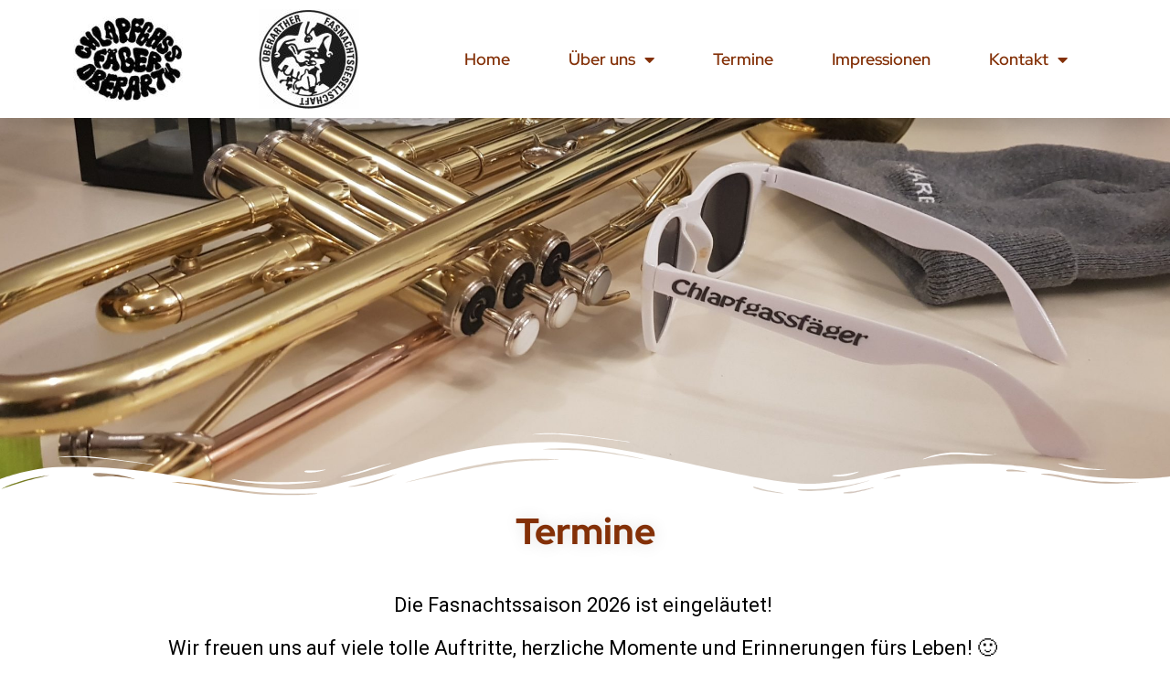

--- FILE ---
content_type: text/html; charset=UTF-8
request_url: https://www.xn--chlapfgassfger-gib.ch/termine/
body_size: 14012
content:
<!doctype html>
<html lang="de">
<head>
	<meta charset="UTF-8">
		<meta name="viewport" content="width=device-width, initial-scale=1">
	<link rel="profile" href="https://gmpg.org/xfn/11">
	<title>Termine &#8211; Chlapfgassfäger Oberarth &#8211; Oberarther Fasnachtsgesellschaft</title>
<meta name='robots' content='max-image-preview:large' />
<link rel="alternate" type="application/rss+xml" title="Chlapfgassfäger Oberarth - Oberarther Fasnachtsgesellschaft &raquo; Feed" href="https://www.xn--chlapfgassfger-gib.ch/feed/" />
<link rel="alternate" type="application/rss+xml" title="Chlapfgassfäger Oberarth - Oberarther Fasnachtsgesellschaft &raquo; Kommentar-Feed" href="https://www.xn--chlapfgassfger-gib.ch/comments/feed/" />
<link rel="alternate" title="oEmbed (JSON)" type="application/json+oembed" href="https://www.xn--chlapfgassfger-gib.ch/wp-json/oembed/1.0/embed?url=https%3A%2F%2Fwww.xn--chlapfgassfger-gib.ch%2Ftermine%2F" />
<link rel="alternate" title="oEmbed (XML)" type="text/xml+oembed" href="https://www.xn--chlapfgassfger-gib.ch/wp-json/oembed/1.0/embed?url=https%3A%2F%2Fwww.xn--chlapfgassfger-gib.ch%2Ftermine%2F&#038;format=xml" />
<style id='wp-img-auto-sizes-contain-inline-css'>
img:is([sizes=auto i],[sizes^="auto," i]){contain-intrinsic-size:3000px 1500px}
/*# sourceURL=wp-img-auto-sizes-contain-inline-css */
</style>
<style id='wp-emoji-styles-inline-css'>

	img.wp-smiley, img.emoji {
		display: inline !important;
		border: none !important;
		box-shadow: none !important;
		height: 1em !important;
		width: 1em !important;
		margin: 0 0.07em !important;
		vertical-align: -0.1em !important;
		background: none !important;
		padding: 0 !important;
	}
/*# sourceURL=wp-emoji-styles-inline-css */
</style>
<link rel='stylesheet' id='wp-block-library-css' href='https://www.xn--chlapfgassfger-gib.ch/wp-includes/css/dist/block-library/style.min.css?ver=6.9' media='all' />
<style id='global-styles-inline-css'>
:root{--wp--preset--aspect-ratio--square: 1;--wp--preset--aspect-ratio--4-3: 4/3;--wp--preset--aspect-ratio--3-4: 3/4;--wp--preset--aspect-ratio--3-2: 3/2;--wp--preset--aspect-ratio--2-3: 2/3;--wp--preset--aspect-ratio--16-9: 16/9;--wp--preset--aspect-ratio--9-16: 9/16;--wp--preset--color--black: #000000;--wp--preset--color--cyan-bluish-gray: #abb8c3;--wp--preset--color--white: #ffffff;--wp--preset--color--pale-pink: #f78da7;--wp--preset--color--vivid-red: #cf2e2e;--wp--preset--color--luminous-vivid-orange: #ff6900;--wp--preset--color--luminous-vivid-amber: #fcb900;--wp--preset--color--light-green-cyan: #7bdcb5;--wp--preset--color--vivid-green-cyan: #00d084;--wp--preset--color--pale-cyan-blue: #8ed1fc;--wp--preset--color--vivid-cyan-blue: #0693e3;--wp--preset--color--vivid-purple: #9b51e0;--wp--preset--gradient--vivid-cyan-blue-to-vivid-purple: linear-gradient(135deg,rgb(6,147,227) 0%,rgb(155,81,224) 100%);--wp--preset--gradient--light-green-cyan-to-vivid-green-cyan: linear-gradient(135deg,rgb(122,220,180) 0%,rgb(0,208,130) 100%);--wp--preset--gradient--luminous-vivid-amber-to-luminous-vivid-orange: linear-gradient(135deg,rgb(252,185,0) 0%,rgb(255,105,0) 100%);--wp--preset--gradient--luminous-vivid-orange-to-vivid-red: linear-gradient(135deg,rgb(255,105,0) 0%,rgb(207,46,46) 100%);--wp--preset--gradient--very-light-gray-to-cyan-bluish-gray: linear-gradient(135deg,rgb(238,238,238) 0%,rgb(169,184,195) 100%);--wp--preset--gradient--cool-to-warm-spectrum: linear-gradient(135deg,rgb(74,234,220) 0%,rgb(151,120,209) 20%,rgb(207,42,186) 40%,rgb(238,44,130) 60%,rgb(251,105,98) 80%,rgb(254,248,76) 100%);--wp--preset--gradient--blush-light-purple: linear-gradient(135deg,rgb(255,206,236) 0%,rgb(152,150,240) 100%);--wp--preset--gradient--blush-bordeaux: linear-gradient(135deg,rgb(254,205,165) 0%,rgb(254,45,45) 50%,rgb(107,0,62) 100%);--wp--preset--gradient--luminous-dusk: linear-gradient(135deg,rgb(255,203,112) 0%,rgb(199,81,192) 50%,rgb(65,88,208) 100%);--wp--preset--gradient--pale-ocean: linear-gradient(135deg,rgb(255,245,203) 0%,rgb(182,227,212) 50%,rgb(51,167,181) 100%);--wp--preset--gradient--electric-grass: linear-gradient(135deg,rgb(202,248,128) 0%,rgb(113,206,126) 100%);--wp--preset--gradient--midnight: linear-gradient(135deg,rgb(2,3,129) 0%,rgb(40,116,252) 100%);--wp--preset--font-size--small: 13px;--wp--preset--font-size--medium: 20px;--wp--preset--font-size--large: 36px;--wp--preset--font-size--x-large: 42px;--wp--preset--spacing--20: 0.44rem;--wp--preset--spacing--30: 0.67rem;--wp--preset--spacing--40: 1rem;--wp--preset--spacing--50: 1.5rem;--wp--preset--spacing--60: 2.25rem;--wp--preset--spacing--70: 3.38rem;--wp--preset--spacing--80: 5.06rem;--wp--preset--shadow--natural: 6px 6px 9px rgba(0, 0, 0, 0.2);--wp--preset--shadow--deep: 12px 12px 50px rgba(0, 0, 0, 0.4);--wp--preset--shadow--sharp: 6px 6px 0px rgba(0, 0, 0, 0.2);--wp--preset--shadow--outlined: 6px 6px 0px -3px rgb(255, 255, 255), 6px 6px rgb(0, 0, 0);--wp--preset--shadow--crisp: 6px 6px 0px rgb(0, 0, 0);}:where(.is-layout-flex){gap: 0.5em;}:where(.is-layout-grid){gap: 0.5em;}body .is-layout-flex{display: flex;}.is-layout-flex{flex-wrap: wrap;align-items: center;}.is-layout-flex > :is(*, div){margin: 0;}body .is-layout-grid{display: grid;}.is-layout-grid > :is(*, div){margin: 0;}:where(.wp-block-columns.is-layout-flex){gap: 2em;}:where(.wp-block-columns.is-layout-grid){gap: 2em;}:where(.wp-block-post-template.is-layout-flex){gap: 1.25em;}:where(.wp-block-post-template.is-layout-grid){gap: 1.25em;}.has-black-color{color: var(--wp--preset--color--black) !important;}.has-cyan-bluish-gray-color{color: var(--wp--preset--color--cyan-bluish-gray) !important;}.has-white-color{color: var(--wp--preset--color--white) !important;}.has-pale-pink-color{color: var(--wp--preset--color--pale-pink) !important;}.has-vivid-red-color{color: var(--wp--preset--color--vivid-red) !important;}.has-luminous-vivid-orange-color{color: var(--wp--preset--color--luminous-vivid-orange) !important;}.has-luminous-vivid-amber-color{color: var(--wp--preset--color--luminous-vivid-amber) !important;}.has-light-green-cyan-color{color: var(--wp--preset--color--light-green-cyan) !important;}.has-vivid-green-cyan-color{color: var(--wp--preset--color--vivid-green-cyan) !important;}.has-pale-cyan-blue-color{color: var(--wp--preset--color--pale-cyan-blue) !important;}.has-vivid-cyan-blue-color{color: var(--wp--preset--color--vivid-cyan-blue) !important;}.has-vivid-purple-color{color: var(--wp--preset--color--vivid-purple) !important;}.has-black-background-color{background-color: var(--wp--preset--color--black) !important;}.has-cyan-bluish-gray-background-color{background-color: var(--wp--preset--color--cyan-bluish-gray) !important;}.has-white-background-color{background-color: var(--wp--preset--color--white) !important;}.has-pale-pink-background-color{background-color: var(--wp--preset--color--pale-pink) !important;}.has-vivid-red-background-color{background-color: var(--wp--preset--color--vivid-red) !important;}.has-luminous-vivid-orange-background-color{background-color: var(--wp--preset--color--luminous-vivid-orange) !important;}.has-luminous-vivid-amber-background-color{background-color: var(--wp--preset--color--luminous-vivid-amber) !important;}.has-light-green-cyan-background-color{background-color: var(--wp--preset--color--light-green-cyan) !important;}.has-vivid-green-cyan-background-color{background-color: var(--wp--preset--color--vivid-green-cyan) !important;}.has-pale-cyan-blue-background-color{background-color: var(--wp--preset--color--pale-cyan-blue) !important;}.has-vivid-cyan-blue-background-color{background-color: var(--wp--preset--color--vivid-cyan-blue) !important;}.has-vivid-purple-background-color{background-color: var(--wp--preset--color--vivid-purple) !important;}.has-black-border-color{border-color: var(--wp--preset--color--black) !important;}.has-cyan-bluish-gray-border-color{border-color: var(--wp--preset--color--cyan-bluish-gray) !important;}.has-white-border-color{border-color: var(--wp--preset--color--white) !important;}.has-pale-pink-border-color{border-color: var(--wp--preset--color--pale-pink) !important;}.has-vivid-red-border-color{border-color: var(--wp--preset--color--vivid-red) !important;}.has-luminous-vivid-orange-border-color{border-color: var(--wp--preset--color--luminous-vivid-orange) !important;}.has-luminous-vivid-amber-border-color{border-color: var(--wp--preset--color--luminous-vivid-amber) !important;}.has-light-green-cyan-border-color{border-color: var(--wp--preset--color--light-green-cyan) !important;}.has-vivid-green-cyan-border-color{border-color: var(--wp--preset--color--vivid-green-cyan) !important;}.has-pale-cyan-blue-border-color{border-color: var(--wp--preset--color--pale-cyan-blue) !important;}.has-vivid-cyan-blue-border-color{border-color: var(--wp--preset--color--vivid-cyan-blue) !important;}.has-vivid-purple-border-color{border-color: var(--wp--preset--color--vivid-purple) !important;}.has-vivid-cyan-blue-to-vivid-purple-gradient-background{background: var(--wp--preset--gradient--vivid-cyan-blue-to-vivid-purple) !important;}.has-light-green-cyan-to-vivid-green-cyan-gradient-background{background: var(--wp--preset--gradient--light-green-cyan-to-vivid-green-cyan) !important;}.has-luminous-vivid-amber-to-luminous-vivid-orange-gradient-background{background: var(--wp--preset--gradient--luminous-vivid-amber-to-luminous-vivid-orange) !important;}.has-luminous-vivid-orange-to-vivid-red-gradient-background{background: var(--wp--preset--gradient--luminous-vivid-orange-to-vivid-red) !important;}.has-very-light-gray-to-cyan-bluish-gray-gradient-background{background: var(--wp--preset--gradient--very-light-gray-to-cyan-bluish-gray) !important;}.has-cool-to-warm-spectrum-gradient-background{background: var(--wp--preset--gradient--cool-to-warm-spectrum) !important;}.has-blush-light-purple-gradient-background{background: var(--wp--preset--gradient--blush-light-purple) !important;}.has-blush-bordeaux-gradient-background{background: var(--wp--preset--gradient--blush-bordeaux) !important;}.has-luminous-dusk-gradient-background{background: var(--wp--preset--gradient--luminous-dusk) !important;}.has-pale-ocean-gradient-background{background: var(--wp--preset--gradient--pale-ocean) !important;}.has-electric-grass-gradient-background{background: var(--wp--preset--gradient--electric-grass) !important;}.has-midnight-gradient-background{background: var(--wp--preset--gradient--midnight) !important;}.has-small-font-size{font-size: var(--wp--preset--font-size--small) !important;}.has-medium-font-size{font-size: var(--wp--preset--font-size--medium) !important;}.has-large-font-size{font-size: var(--wp--preset--font-size--large) !important;}.has-x-large-font-size{font-size: var(--wp--preset--font-size--x-large) !important;}
/*# sourceURL=global-styles-inline-css */
</style>

<style id='classic-theme-styles-inline-css'>
/*! This file is auto-generated */
.wp-block-button__link{color:#fff;background-color:#32373c;border-radius:9999px;box-shadow:none;text-decoration:none;padding:calc(.667em + 2px) calc(1.333em + 2px);font-size:1.125em}.wp-block-file__button{background:#32373c;color:#fff;text-decoration:none}
/*# sourceURL=/wp-includes/css/classic-themes.min.css */
</style>
<link rel='stylesheet' id='hello-elementor-css' href='https://www.xn--chlapfgassfger-gib.ch/wp-content/themes/hello-elementor/style.min.css?ver=2.6.1' media='all' />
<link rel='stylesheet' id='hello-elementor-theme-style-css' href='https://www.xn--chlapfgassfger-gib.ch/wp-content/themes/hello-elementor/theme.min.css?ver=2.6.1' media='all' />
<link rel='stylesheet' id='elementor-frontend-css' href='https://www.xn--chlapfgassfger-gib.ch/wp-content/plugins/elementor/assets/css/frontend-lite.min.css?ver=3.8.1' media='all' />
<link rel='stylesheet' id='elementor-post-13-css' href='https://www.xn--chlapfgassfger-gib.ch/wp-content/uploads/elementor/css/post-13.css?ver=1668855049' media='all' />
<link rel='stylesheet' id='elementor-icons-css' href='https://www.xn--chlapfgassfger-gib.ch/wp-content/plugins/elementor/assets/lib/eicons/css/elementor-icons.min.css?ver=5.16.0' media='all' />
<link rel='stylesheet' id='elementor-pro-css' href='https://www.xn--chlapfgassfger-gib.ch/wp-content/plugins/elementor-pro/assets/css/frontend-lite.min.css?ver=3.7.5' media='all' />
<link rel='stylesheet' id='elementor-global-css' href='https://www.xn--chlapfgassfger-gib.ch/wp-content/uploads/elementor/css/global.css?ver=1668585773' media='all' />
<link rel='stylesheet' id='elementor-post-335-css' href='https://www.xn--chlapfgassfger-gib.ch/wp-content/uploads/elementor/css/post-335.css?ver=1756745714' media='all' />
<link rel='stylesheet' id='elementor-post-44-css' href='https://www.xn--chlapfgassfger-gib.ch/wp-content/uploads/elementor/css/post-44.css?ver=1670509012' media='all' />
<link rel='stylesheet' id='elementor-post-178-css' href='https://www.xn--chlapfgassfger-gib.ch/wp-content/uploads/elementor/css/post-178.css?ver=1672827770' media='all' />
<link rel='stylesheet' id='google-fonts-1-css' href='https://fonts.googleapis.com/css?family=Roboto%3A100%2C100italic%2C200%2C200italic%2C300%2C300italic%2C400%2C400italic%2C500%2C500italic%2C600%2C600italic%2C700%2C700italic%2C800%2C800italic%2C900%2C900italic%7CRoboto+Slab%3A100%2C100italic%2C200%2C200italic%2C300%2C300italic%2C400%2C400italic%2C500%2C500italic%2C600%2C600italic%2C700%2C700italic%2C800%2C800italic%2C900%2C900italic&#038;display=swap&#038;ver=6.9' media='all' />
<link rel='stylesheet' id='elementor-icons-shared-0-css' href='https://www.xn--chlapfgassfger-gib.ch/wp-content/plugins/elementor/assets/lib/font-awesome/css/fontawesome.min.css?ver=5.15.3' media='all' />
<link rel='stylesheet' id='elementor-icons-fa-solid-css' href='https://www.xn--chlapfgassfger-gib.ch/wp-content/plugins/elementor/assets/lib/font-awesome/css/solid.min.css?ver=5.15.3' media='all' />
<link rel='stylesheet' id='elementor-icons-fa-brands-css' href='https://www.xn--chlapfgassfger-gib.ch/wp-content/plugins/elementor/assets/lib/font-awesome/css/brands.min.css?ver=5.15.3' media='all' />
<script src="https://www.xn--chlapfgassfger-gib.ch/wp-includes/js/jquery/jquery.min.js?ver=3.7.1" id="jquery-core-js"></script>
<script src="https://www.xn--chlapfgassfger-gib.ch/wp-includes/js/jquery/jquery-migrate.min.js?ver=3.4.1" id="jquery-migrate-js"></script>
<link rel="https://api.w.org/" href="https://www.xn--chlapfgassfger-gib.ch/wp-json/" /><link rel="alternate" title="JSON" type="application/json" href="https://www.xn--chlapfgassfger-gib.ch/wp-json/wp/v2/pages/335" /><link rel="EditURI" type="application/rsd+xml" title="RSD" href="https://www.xn--chlapfgassfger-gib.ch/xmlrpc.php?rsd" />
<meta name="generator" content="WordPress 6.9" />
<link rel="canonical" href="https://www.xn--chlapfgassfger-gib.ch/termine/" />
<link rel='shortlink' href='https://www.xn--chlapfgassfger-gib.ch/?p=335' />
<script type="text/javascript">
(function(url){
	if(/(?:Chrome\/26\.0\.1410\.63 Safari\/537\.31|WordfenceTestMonBot)/.test(navigator.userAgent)){ return; }
	var addEvent = function(evt, handler) {
		if (window.addEventListener) {
			document.addEventListener(evt, handler, false);
		} else if (window.attachEvent) {
			document.attachEvent('on' + evt, handler);
		}
	};
	var removeEvent = function(evt, handler) {
		if (window.removeEventListener) {
			document.removeEventListener(evt, handler, false);
		} else if (window.detachEvent) {
			document.detachEvent('on' + evt, handler);
		}
	};
	var evts = 'contextmenu dblclick drag dragend dragenter dragleave dragover dragstart drop keydown keypress keyup mousedown mousemove mouseout mouseover mouseup mousewheel scroll'.split(' ');
	var logHuman = function() {
		if (window.wfLogHumanRan) { return; }
		window.wfLogHumanRan = true;
		var wfscr = document.createElement('script');
		wfscr.type = 'text/javascript';
		wfscr.async = true;
		wfscr.src = url + '&r=' + Math.random();
		(document.getElementsByTagName('head')[0]||document.getElementsByTagName('body')[0]).appendChild(wfscr);
		for (var i = 0; i < evts.length; i++) {
			removeEvent(evts[i], logHuman);
		}
	};
	for (var i = 0; i < evts.length; i++) {
		addEvent(evts[i], logHuman);
	}
})('//www.xn--chlapfgassfger-gib.ch/?wordfence_lh=1&hid=DA2708C7FC6284B3E5CDC0DA88DA4E9E');
</script><!-- Analytics by WP Statistics - https://wp-statistics.com -->
<link rel="icon" href="https://www.xn--chlapfgassfger-gib.ch/wp-content/uploads/2022/11/cropped-favicon-32x32.png" sizes="32x32" />
<link rel="icon" href="https://www.xn--chlapfgassfger-gib.ch/wp-content/uploads/2022/11/cropped-favicon-192x192.png" sizes="192x192" />
<link rel="apple-touch-icon" href="https://www.xn--chlapfgassfger-gib.ch/wp-content/uploads/2022/11/cropped-favicon-180x180.png" />
<meta name="msapplication-TileImage" content="https://www.xn--chlapfgassfger-gib.ch/wp-content/uploads/2022/11/cropped-favicon-270x270.png" />
</head>
<body class="wp-singular page-template page-template-elementor_header_footer page page-id-335 wp-theme-hello-elementor elementor-default elementor-template-full-width elementor-kit-13 elementor-page elementor-page-335">


<a class="skip-link screen-reader-text" href="#content">
	Zum Inhalt wechseln</a>

		<div data-elementor-type="header" data-elementor-id="44" class="elementor elementor-44 elementor-location-header">
								<section class="elementor-section elementor-top-section elementor-element elementor-element-cd643a8 elementor-section-content-space-between elementor-section-boxed elementor-section-height-default elementor-section-height-default" data-id="cd643a8" data-element_type="section" data-settings="{&quot;background_background&quot;:&quot;classic&quot;,&quot;sticky&quot;:&quot;top&quot;,&quot;sticky_effects_offset&quot;:100,&quot;sticky_offset_mobile&quot;:0,&quot;sticky_on&quot;:[&quot;desktop&quot;,&quot;tablet&quot;,&quot;mobile&quot;],&quot;sticky_offset&quot;:0}">
						<div class="elementor-container elementor-column-gap-default">
					<div class="elementor-column elementor-col-100 elementor-top-column elementor-element elementor-element-5e75aa0" data-id="5e75aa0" data-element_type="column" data-settings="{&quot;background_background&quot;:&quot;classic&quot;}">
			<div class="elementor-widget-wrap elementor-element-populated">
								<div class="elementor-element elementor-element-f43f83e elementor-widget__width-auto d-logo elementor-widget elementor-widget-image" data-id="f43f83e" data-element_type="widget" data-widget_type="image.default">
				<div class="elementor-widget-container">
			<style>/*! elementor - v3.8.1 - 13-11-2022 */
.elementor-widget-image{text-align:center}.elementor-widget-image a{display:inline-block}.elementor-widget-image a img[src$=".svg"]{width:48px}.elementor-widget-image img{vertical-align:middle;display:inline-block}</style>													<a href="/">
							<img src="https://www.xn--chlapfgassfger-gib.ch/wp-content/uploads/elementor/thumbs/image-pxuu4cf9gms663md5iwn9bk1n5mvvnoe0ovpol4giq.jpg" title="Logo" alt="Logo" />								</a>
															</div>
				</div>
				<div class="elementor-element elementor-element-2786df3 elementor-widget__width-auto d-logo elementor-widget elementor-widget-image" data-id="2786df3" data-element_type="widget" data-widget_type="image.default">
				<div class="elementor-widget-container">
																<a href="/">
							<img src="https://www.xn--chlapfgassfger-gib.ch/wp-content/uploads/elementor/thumbs/logo_ofg-pytem09xx104rzmhwi8dmdouc5d8191r0i270kuuv6.jpg" title="logo_ofg" alt="logo_ofg" />								</a>
															</div>
				</div>
				<div class="elementor-element elementor-element-607629a elementor-widget__width-auto elementor-nav-menu--dropdown-tablet elementor-nav-menu__text-align-aside elementor-nav-menu--toggle elementor-nav-menu--burger elementor-widget elementor-widget-nav-menu" data-id="607629a" data-element_type="widget" data-settings="{&quot;layout&quot;:&quot;horizontal&quot;,&quot;submenu_icon&quot;:{&quot;value&quot;:&quot;&lt;i class=\&quot;fas fa-caret-down\&quot;&gt;&lt;\/i&gt;&quot;,&quot;library&quot;:&quot;fa-solid&quot;},&quot;toggle&quot;:&quot;burger&quot;}" data-widget_type="nav-menu.default">
				<div class="elementor-widget-container">
			<link rel="stylesheet" href="https://www.xn--chlapfgassfger-gib.ch/wp-content/plugins/elementor-pro/assets/css/widget-nav-menu.min.css">			<nav migration_allowed="1" migrated="0" role="navigation" class="elementor-nav-menu--main elementor-nav-menu__container elementor-nav-menu--layout-horizontal e--pointer-none">
				<ul id="menu-1-607629a" class="elementor-nav-menu"><li class="menu-item menu-item-type-post_type menu-item-object-page menu-item-home menu-item-294"><a href="https://www.xn--chlapfgassfger-gib.ch/" class="elementor-item">Home</a></li>
<li class="menu-item menu-item-type-custom menu-item-object-custom menu-item-has-children menu-item-56"><a href="https://www.chlapfgassfäger.ch/ueberuns/" class="elementor-item">Über uns</a>
<ul class="sub-menu elementor-nav-menu--dropdown">
	<li class="menu-item menu-item-type-custom menu-item-object-custom menu-item-54"><a href="https://www.chlapfgassfäger.ch/historie/" class="elementor-sub-item">Historie</a></li>
	<li class="menu-item menu-item-type-custom menu-item-object-custom menu-item-60"><a href="https://www.chlapfgassfäger.ch/mitglieder/" class="elementor-sub-item">Mitglieder</a></li>
	<li class="menu-item menu-item-type-custom menu-item-object-custom menu-item-171"><a href="https://www.chlapfgassfäger.ch/vorstand/" class="elementor-sub-item">Vorstand</a></li>
</ul>
</li>
<li class="menu-item menu-item-type-custom menu-item-object-custom menu-item-57"><a href="https://www.chlapfgassfäger.ch/termine/" class="elementor-item">Termine</a></li>
<li class="menu-item menu-item-type-custom menu-item-object-custom menu-item-58"><a href="https://www.chlapfgassfäger.ch/impressionen/" class="elementor-item">Impressionen</a></li>
<li class="menu-item menu-item-type-custom menu-item-object-custom menu-item-has-children menu-item-59"><a href="https://www.chlapfgassfäger.ch/kontakt/" class="elementor-item">Kontakt</a>
<ul class="sub-menu elementor-nav-menu--dropdown">
	<li class="menu-item menu-item-type-custom menu-item-object-custom menu-item-172"><a href="https://www.chlapfgassfäger.ch/schnupperprobe/" class="elementor-sub-item">Schnupperprobe</a></li>
	<li class="menu-item menu-item-type-custom menu-item-object-custom menu-item-173"><a href="https://www.chlapfgassfäger.ch/partnerwerden/" class="elementor-sub-item">Partner werden</a></li>
	<li class="menu-item menu-item-type-custom menu-item-object-custom menu-item-174"><a href="https://www.chlapfgassfäger.ch/spenden/" class="elementor-sub-item">Spenden</a></li>
	<li class="menu-item menu-item-type-custom menu-item-object-custom menu-item-175"><a href="https://www.chlapfgassfäger.ch/bucheuns/" class="elementor-sub-item">Buche uns!</a></li>
	<li class="menu-item menu-item-type-custom menu-item-object-custom menu-item-176"><a href="https://www.chlapfgassfäger.ch/links/" class="elementor-sub-item">Links</a></li>
</ul>
</li>
</ul>			</nav>
					<div class="elementor-menu-toggle" role="button" tabindex="0" aria-label="Menü Umschalter" aria-expanded="false">
			<i aria-hidden="true" role="presentation" class="elementor-menu-toggle__icon--open eicon-menu-bar"></i><i aria-hidden="true" role="presentation" class="elementor-menu-toggle__icon--close eicon-close"></i>			<span class="elementor-screen-only">Menü</span>
		</div>
			<nav class="elementor-nav-menu--dropdown elementor-nav-menu__container" role="navigation" aria-hidden="true">
				<ul id="menu-2-607629a" class="elementor-nav-menu"><li class="menu-item menu-item-type-post_type menu-item-object-page menu-item-home menu-item-294"><a href="https://www.xn--chlapfgassfger-gib.ch/" class="elementor-item" tabindex="-1">Home</a></li>
<li class="menu-item menu-item-type-custom menu-item-object-custom menu-item-has-children menu-item-56"><a href="https://www.chlapfgassfäger.ch/ueberuns/" class="elementor-item" tabindex="-1">Über uns</a>
<ul class="sub-menu elementor-nav-menu--dropdown">
	<li class="menu-item menu-item-type-custom menu-item-object-custom menu-item-54"><a href="https://www.chlapfgassfäger.ch/historie/" class="elementor-sub-item" tabindex="-1">Historie</a></li>
	<li class="menu-item menu-item-type-custom menu-item-object-custom menu-item-60"><a href="https://www.chlapfgassfäger.ch/mitglieder/" class="elementor-sub-item" tabindex="-1">Mitglieder</a></li>
	<li class="menu-item menu-item-type-custom menu-item-object-custom menu-item-171"><a href="https://www.chlapfgassfäger.ch/vorstand/" class="elementor-sub-item" tabindex="-1">Vorstand</a></li>
</ul>
</li>
<li class="menu-item menu-item-type-custom menu-item-object-custom menu-item-57"><a href="https://www.chlapfgassfäger.ch/termine/" class="elementor-item" tabindex="-1">Termine</a></li>
<li class="menu-item menu-item-type-custom menu-item-object-custom menu-item-58"><a href="https://www.chlapfgassfäger.ch/impressionen/" class="elementor-item" tabindex="-1">Impressionen</a></li>
<li class="menu-item menu-item-type-custom menu-item-object-custom menu-item-has-children menu-item-59"><a href="https://www.chlapfgassfäger.ch/kontakt/" class="elementor-item" tabindex="-1">Kontakt</a>
<ul class="sub-menu elementor-nav-menu--dropdown">
	<li class="menu-item menu-item-type-custom menu-item-object-custom menu-item-172"><a href="https://www.chlapfgassfäger.ch/schnupperprobe/" class="elementor-sub-item" tabindex="-1">Schnupperprobe</a></li>
	<li class="menu-item menu-item-type-custom menu-item-object-custom menu-item-173"><a href="https://www.chlapfgassfäger.ch/partnerwerden/" class="elementor-sub-item" tabindex="-1">Partner werden</a></li>
	<li class="menu-item menu-item-type-custom menu-item-object-custom menu-item-174"><a href="https://www.chlapfgassfäger.ch/spenden/" class="elementor-sub-item" tabindex="-1">Spenden</a></li>
	<li class="menu-item menu-item-type-custom menu-item-object-custom menu-item-175"><a href="https://www.chlapfgassfäger.ch/bucheuns/" class="elementor-sub-item" tabindex="-1">Buche uns!</a></li>
	<li class="menu-item menu-item-type-custom menu-item-object-custom menu-item-176"><a href="https://www.chlapfgassfäger.ch/links/" class="elementor-sub-item" tabindex="-1">Links</a></li>
</ul>
</li>
</ul>			</nav>
				</div>
				</div>
					</div>
		</div>
							</div>
		</section>
						</div>
				<div data-elementor-type="wp-page" data-elementor-id="335" class="elementor elementor-335">
									<section class="elementor-section elementor-top-section elementor-element elementor-element-e26e2e5 elementor-section-height-min-height elementor-section-boxed elementor-section-height-default elementor-section-items-middle" data-id="e26e2e5" data-element_type="section" data-settings="{&quot;background_background&quot;:&quot;classic&quot;,&quot;shape_divider_bottom&quot;:&quot;wave-brush&quot;}">
							<div class="elementor-background-overlay"></div>
						<div class="elementor-shape elementor-shape-bottom" data-negative="false">
			<svg xmlns="http://www.w3.org/2000/svg" viewBox="0 0 283.5 27.8" preserveAspectRatio="none">
	<path class="elementor-shape-fill" d="M283.5,9.7c0,0-7.3,4.3-14,4.6c-6.8,0.3-12.6,0-20.9-1.5c-11.3-2-33.1-10.1-44.7-5.7	s-12.1,4.6-18,7.4c-6.6,3.2-20,9.6-36.6,9.3C131.6,23.5,99.5,7.2,86.3,8c-1.4,0.1-6.6,0.8-10.5,2c-3.8,1.2-9.4,3.8-17,4.7	c-3.2,0.4-8.3,1.1-14.2,0.9c-1.5-0.1-6.3-0.4-12-1.6c-5.7-1.2-11-3.1-15.8-3.7C6.5,9.2,0,10.8,0,10.8V0h283.5V9.7z M260.8,11.3	c-0.7-1-2-0.4-4.3-0.4c-2.3,0-6.1-1.2-5.8-1.1c0.3,0.1,3.1,1.5,6,1.9C259.7,12.2,261.4,12.3,260.8,11.3z M242.4,8.6	c0,0-2.4-0.2-5.6-0.9c-3.2-0.8-10.3-2.8-15.1-3.5c-8.2-1.1-15.8,0-15.1,0.1c0.8,0.1,9.6-0.6,17.6,1.1c3.3,0.7,9.3,2.2,12.4,2.7	C239.9,8.7,242.4,8.6,242.4,8.6z M185.2,8.5c1.7-0.7-13.3,4.7-18.5,6.1c-2.1,0.6-6.2,1.6-10,2c-3.9,0.4-8.9,0.4-8.8,0.5	c0,0.2,5.8,0.8,11.2,0c5.4-0.8,5.2-1.1,7.6-1.6C170.5,14.7,183.5,9.2,185.2,8.5z M199.1,6.9c0.2,0-0.8-0.4-4.8,1.1	c-4,1.5-6.7,3.5-6.9,3.7c-0.2,0.1,3.5-1.8,6.6-3C197,7.5,199,6.9,199.1,6.9z M283,6c-0.1,0.1-1.9,1.1-4.8,2.5s-6.9,2.8-6.7,2.7	c0.2,0,3.5-0.6,7.4-2.5C282.8,6.8,283.1,5.9,283,6z M31.3,11.6c0.1-0.2-1.9-0.2-4.5-1.2s-5.4-1.6-7.8-2C15,7.6,7.3,8.5,7.7,8.6	C8,8.7,15.9,8.3,20.2,9.3c2.2,0.5,2.4,0.5,5.7,1.6S31.2,11.9,31.3,11.6z M73,9.2c0.4-0.1,3.5-1.6,8.4-2.6c4.9-1.1,8.9-0.5,8.9-0.8	c0-0.3-1-0.9-6.2-0.3S72.6,9.3,73,9.2z M71.6,6.7C71.8,6.8,75,5.4,77.3,5c2.3-0.3,1.9-0.5,1.9-0.6c0-0.1-1.1-0.2-2.7,0.2	C74.8,5.1,71.4,6.6,71.6,6.7z M93.6,4.4c0.1,0.2,3.5,0.8,5.6,1.8c2.1,1,1.8,0.6,1.9,0.5c0.1-0.1-0.8-0.8-2.4-1.3	C97.1,4.8,93.5,4.2,93.6,4.4z M65.4,11.1c-0.1,0.3,0.3,0.5,1.9-0.2s2.6-1.3,2.2-1.2s-0.9,0.4-2.5,0.8C65.3,10.9,65.5,10.8,65.4,11.1	z M34.5,12.4c-0.2,0,2.1,0.8,3.3,0.9c1.2,0.1,2,0.1,2-0.2c0-0.3-0.1-0.5-1.6-0.4C36.6,12.8,34.7,12.4,34.5,12.4z M152.2,21.1	c-0.1,0.1-2.4-0.3-7.5-0.3c-5,0-13.6-2.4-17.2-3.5c-3.6-1.1,10,3.9,16.5,4.1C150.5,21.6,152.3,21,152.2,21.1z"/>
	<path class="elementor-shape-fill" d="M269.6,18c-0.1-0.1-4.6,0.3-7.2,0c-7.3-0.7-17-3.2-16.6-2.9c0.4,0.3,13.7,3.1,17,3.3	C267.7,18.8,269.7,18,269.6,18z"/>
	<path class="elementor-shape-fill" d="M227.4,9.8c-0.2-0.1-4.5-1-9.5-1.2c-5-0.2-12.7,0.6-12.3,0.5c0.3-0.1,5.9-1.8,13.3-1.2	S227.6,9.9,227.4,9.8z"/>
	<path class="elementor-shape-fill" d="M204.5,13.4c-0.1-0.1,2-1,3.2-1.1c1.2-0.1,2,0,2,0.3c0,0.3-0.1,0.5-1.6,0.4	C206.4,12.9,204.6,13.5,204.5,13.4z"/>
	<path class="elementor-shape-fill" d="M201,10.6c0-0.1-4.4,1.2-6.3,2.2c-1.9,0.9-6.2,3.1-6.1,3.1c0.1,0.1,4.2-1.6,6.3-2.6	S201,10.7,201,10.6z"/>
	<path class="elementor-shape-fill" d="M154.5,26.7c-0.1-0.1-4.6,0.3-7.2,0c-7.3-0.7-17-3.2-16.6-2.9c0.4,0.3,13.7,3.1,17,3.3	C152.6,27.5,154.6,26.8,154.5,26.7z"/>
	<path class="elementor-shape-fill" d="M41.9,19.3c0,0,1.2-0.3,2.9-0.1c1.7,0.2,5.8,0.9,8.2,0.7c4.2-0.4,7.4-2.7,7-2.6	c-0.4,0-4.3,2.2-8.6,1.9c-1.8-0.1-5.1-0.5-6.7-0.4S41.9,19.3,41.9,19.3z"/>
	<path class="elementor-shape-fill" d="M75.5,12.6c0.2,0.1,2-0.8,4.3-1.1c2.3-0.2,2.1-0.3,2.1-0.5c0-0.1-1.8-0.4-3.4,0	C76.9,11.5,75.3,12.5,75.5,12.6z"/>
	<path class="elementor-shape-fill" d="M15.6,13.2c0-0.1,4.3,0,6.7,0.5c2.4,0.5,5,1.9,5,2c0,0.1-2.7-0.8-5.1-1.4	C19.9,13.7,15.7,13.3,15.6,13.2z"/>
</svg>		</div>
					<div class="elementor-container elementor-column-gap-default">
					<div class="elementor-column elementor-col-100 elementor-top-column elementor-element elementor-element-808ecff" data-id="808ecff" data-element_type="column">
			<div class="elementor-widget-wrap">
									</div>
		</div>
							</div>
		</section>
				<section class="elementor-section elementor-top-section elementor-element elementor-element-b23a19a elementor-section-boxed elementor-section-height-default elementor-section-height-default" data-id="b23a19a" data-element_type="section">
						<div class="elementor-container elementor-column-gap-default">
					<div class="elementor-column elementor-col-100 elementor-top-column elementor-element elementor-element-1975f51" data-id="1975f51" data-element_type="column">
			<div class="elementor-widget-wrap elementor-element-populated">
								<div class="elementor-element elementor-element-6d1f522 elementor-widget elementor-widget-heading" data-id="6d1f522" data-element_type="widget" data-widget_type="heading.default">
				<div class="elementor-widget-container">
			<style>/*! elementor - v3.8.1 - 13-11-2022 */
.elementor-heading-title{padding:0;margin:0;line-height:1}.elementor-widget-heading .elementor-heading-title[class*=elementor-size-]>a{color:inherit;font-size:inherit;line-height:inherit}.elementor-widget-heading .elementor-heading-title.elementor-size-small{font-size:15px}.elementor-widget-heading .elementor-heading-title.elementor-size-medium{font-size:19px}.elementor-widget-heading .elementor-heading-title.elementor-size-large{font-size:29px}.elementor-widget-heading .elementor-heading-title.elementor-size-xl{font-size:39px}.elementor-widget-heading .elementor-heading-title.elementor-size-xxl{font-size:59px}</style><h1 class="elementor-heading-title elementor-size-default">Termine</h1>		</div>
				</div>
					</div>
		</div>
							</div>
		</section>
				<section class="elementor-section elementor-top-section elementor-element elementor-element-df82df4 elementor-section-boxed elementor-section-height-default elementor-section-height-default" data-id="df82df4" data-element_type="section">
						<div class="elementor-container elementor-column-gap-default">
					<div class="elementor-column elementor-col-100 elementor-top-column elementor-element elementor-element-9d7ca47" data-id="9d7ca47" data-element_type="column">
			<div class="elementor-widget-wrap elementor-element-populated">
								<div class="elementor-element elementor-element-46a8a23 elementor-widget elementor-widget-text-editor" data-id="46a8a23" data-element_type="widget" data-widget_type="text-editor.default">
				<div class="elementor-widget-container">
			<style>/*! elementor - v3.8.1 - 13-11-2022 */
.elementor-widget-text-editor.elementor-drop-cap-view-stacked .elementor-drop-cap{background-color:#818a91;color:#fff}.elementor-widget-text-editor.elementor-drop-cap-view-framed .elementor-drop-cap{color:#818a91;border:3px solid;background-color:transparent}.elementor-widget-text-editor:not(.elementor-drop-cap-view-default) .elementor-drop-cap{margin-top:8px}.elementor-widget-text-editor:not(.elementor-drop-cap-view-default) .elementor-drop-cap-letter{width:1em;height:1em}.elementor-widget-text-editor .elementor-drop-cap{float:left;text-align:center;line-height:1;font-size:50px}.elementor-widget-text-editor .elementor-drop-cap-letter{display:inline-block}</style>				<p><span style="color: #000000; font-size: 22px; text-align: center; font-family: var( --e-global-typography-text-font-family ), Sans-serif; font-weight: var( --e-global-typography-text-font-weight );">Die Fasnachtssaison 2026 ist eingeläutet! </span></p><p><span style="color: #000000; font-size: 22px; text-align: center; font-family: var( --e-global-typography-text-font-family ), Sans-serif; font-weight: var( --e-global-typography-text-font-weight );">Wir freuen uns auf viele tolle Auftritte, herzliche Momente und Erinnerungen fürs Leben! 🙂 </span></p><p><span style="color: #000000; font-size: 22px; text-align: center; font-family: var( --e-global-typography-text-font-family ), Sans-serif; font-weight: var( --e-global-typography-text-font-weight );"> </span></p><p><span style="color: #000000; font-family: var( --e-global-typography-text-font-family ), Sans-serif; font-size: 22px; font-weight: var( --e-global-typography-text-font-weight );">Ihr wollt live dabei sein? Kein Problem! Wir freuen uns jederzeit über Neuzugänge.</span></p><p><span style="color: #000000; font-family: var( --e-global-typography-text-font-family ), Sans-serif; font-size: 22px; font-weight: var( --e-global-typography-text-font-weight );">Vereinbare jetzt deine </span><a style="font-family: var( --e-global-typography-text-font-family ), Sans-serif; font-weight: var( --e-global-typography-text-font-weight ); font-size: 22px; background-color: #ffffff;" href="https://www.xn--chlapfgassfger-gib.ch/schnupperprobe/">Schnupperprobe</a><span style="color: #000000; font-family: var( --e-global-typography-text-font-family ), Sans-serif; font-size: 22px; font-weight: var( --e-global-typography-text-font-weight );"> oder melde dich via </span><span style="font-family: var( --e-global-typography-text-font-family ), Sans-serif; font-weight: var( --e-global-typography-text-font-weight ); color: #000000; font-size: 22px;">unseren Social Media Accounts auf </span><a style="font-family: var( --e-global-typography-text-font-family ), Sans-serif; font-weight: var( --e-global-typography-text-font-weight ); font-size: 22px; background-color: #ffffff;" href="https://www.facebook.com/Chlapfgassfaeger">Facebook</a><span style="font-family: var( --e-global-typography-text-font-family ), Sans-serif; font-weight: var( --e-global-typography-text-font-weight ); color: #000000; font-size: 22px;"> und </span><a style="font-family: var( --e-global-typography-text-font-family ), Sans-serif; font-weight: var( --e-global-typography-text-font-weight ); font-size: 22px; background-color: #ffffff;" href="https://www.instagram.com/chlapfgassfaeger/">Instagram</a><span style="font-family: var( --e-global-typography-text-font-family ), Sans-serif; font-weight: var( --e-global-typography-text-font-weight ); color: #000000; font-size: 22px;">, oder jederzeit bei dem Fäger deines Vertrauens!  </span><span style="font-family: var( --e-global-typography-text-font-family ), Sans-serif; font-weight: var( --e-global-typography-text-font-weight ); color: #000000; font-size: 22px;"> </span></p>						</div>
				</div>
					</div>
		</div>
							</div>
		</section>
				<section class="elementor-section elementor-top-section elementor-element elementor-element-965b802 elementor-section-boxed elementor-section-height-default elementor-section-height-default" data-id="965b802" data-element_type="section">
						<div class="elementor-container elementor-column-gap-default">
					<div class="elementor-column elementor-col-100 elementor-top-column elementor-element elementor-element-3f63903" data-id="3f63903" data-element_type="column">
			<div class="elementor-widget-wrap elementor-element-populated">
								<div class="elementor-element elementor-element-d6124d3 elementor-widget elementor-widget-spacer" data-id="d6124d3" data-element_type="widget" data-widget_type="spacer.default">
				<div class="elementor-widget-container">
			<style>/*! elementor - v3.8.1 - 13-11-2022 */
.elementor-column .elementor-spacer-inner{height:var(--spacer-size)}.e-con{--container-widget-width:100%}.e-con-inner>.elementor-widget-spacer,.e-con>.elementor-widget-spacer{width:var(--container-widget-width,var(--spacer-size));-ms-flex-item-align:stretch;align-self:stretch;-ms-flex-negative:0;flex-shrink:0}.e-con-inner>.elementor-widget-spacer>.elementor-widget-container,.e-con-inner>.elementor-widget-spacer>.elementor-widget-container>.elementor-spacer,.e-con>.elementor-widget-spacer>.elementor-widget-container,.e-con>.elementor-widget-spacer>.elementor-widget-container>.elementor-spacer{height:100%}.e-con-inner>.elementor-widget-spacer>.elementor-widget-container>.elementor-spacer>.elementor-spacer-inner,.e-con>.elementor-widget-spacer>.elementor-widget-container>.elementor-spacer>.elementor-spacer-inner{height:var(--container-widget-height,var(--spacer-size))}</style>		<div class="elementor-spacer">
			<div class="elementor-spacer-inner"></div>
		</div>
				</div>
				</div>
					</div>
		</div>
							</div>
		</section>
				<section class="elementor-section elementor-top-section elementor-element elementor-element-d2d7138 elementor-section-boxed elementor-section-height-default elementor-section-height-default" data-id="d2d7138" data-element_type="section">
						<div class="elementor-container elementor-column-gap-default">
					<div class="elementor-column elementor-col-25 elementor-top-column elementor-element elementor-element-63027f8" data-id="63027f8" data-element_type="column">
			<div class="elementor-widget-wrap elementor-element-populated">
								<div class="elementor-element elementor-element-a6f7046 elementor-widget elementor-widget-heading" data-id="a6f7046" data-element_type="widget" data-widget_type="heading.default">
				<div class="elementor-widget-container">
			<h2 class="elementor-heading-title elementor-size-default">10. Januar </h2>		</div>
				</div>
				<div class="elementor-element elementor-element-4ffdcf1 elementor-widget elementor-widget-text-editor" data-id="4ffdcf1" data-element_type="widget" data-widget_type="text-editor.default">
				<div class="elementor-widget-container">
							<p>Brunnen</p>						</div>
				</div>
					</div>
		</div>
				<div class="elementor-column elementor-col-25 elementor-top-column elementor-element elementor-element-45c5fb7" data-id="45c5fb7" data-element_type="column">
			<div class="elementor-widget-wrap elementor-element-populated">
								<div class="elementor-element elementor-element-e9aca30 elementor-widget elementor-widget-heading" data-id="e9aca30" data-element_type="widget" data-widget_type="heading.default">
				<div class="elementor-widget-container">
			<h2 class="elementor-heading-title elementor-size-default">22. - 25. Januar</h2>		</div>
				</div>
				<div class="elementor-element elementor-element-2248d1b elementor-widget elementor-widget-text-editor" data-id="2248d1b" data-element_type="widget" data-widget_type="text-editor.default">
				<div class="elementor-widget-container">
							<p>Eurocarneval, IT</p>						</div>
				</div>
				<div class="elementor-element elementor-element-0c0402f elementor-widget elementor-widget-text-editor" data-id="0c0402f" data-element_type="widget" data-widget_type="text-editor.default">
				<div class="elementor-widget-container">
													</div>
				</div>
					</div>
		</div>
				<div class="elementor-column elementor-col-25 elementor-top-column elementor-element elementor-element-ec44a22" data-id="ec44a22" data-element_type="column">
			<div class="elementor-widget-wrap elementor-element-populated">
								<div class="elementor-element elementor-element-2a68373 elementor-widget elementor-widget-heading" data-id="2a68373" data-element_type="widget" data-widget_type="heading.default">
				<div class="elementor-widget-container">
			<h2 class="elementor-heading-title elementor-size-default">31. Januar</h2>		</div>
				</div>
				<div class="elementor-element elementor-element-26cd05c elementor-widget elementor-widget-text-editor" data-id="26cd05c" data-element_type="widget" data-widget_type="text-editor.default">
				<div class="elementor-widget-container">
							<p>Thun</p>						</div>
				</div>
					</div>
		</div>
				<div class="elementor-column elementor-col-25 elementor-top-column elementor-element elementor-element-76fc2ea" data-id="76fc2ea" data-element_type="column">
			<div class="elementor-widget-wrap elementor-element-populated">
								<div class="elementor-element elementor-element-8d313ec elementor-widget elementor-widget-heading" data-id="8d313ec" data-element_type="widget" data-widget_type="heading.default">
				<div class="elementor-widget-container">
			<h2 class="elementor-heading-title elementor-size-default">07. Februar</h2>		</div>
				</div>
				<div class="elementor-element elementor-element-72ab110 elementor-widget elementor-widget-text-editor" data-id="72ab110" data-element_type="widget" data-widget_type="text-editor.default">
				<div class="elementor-widget-container">
							<p>Ibach</p>						</div>
				</div>
					</div>
		</div>
							</div>
		</section>
				<section class="elementor-section elementor-top-section elementor-element elementor-element-c5120ed elementor-section-boxed elementor-section-height-default elementor-section-height-default" data-id="c5120ed" data-element_type="section">
						<div class="elementor-container elementor-column-gap-default">
					<div class="elementor-column elementor-col-25 elementor-top-column elementor-element elementor-element-cc2f7c3" data-id="cc2f7c3" data-element_type="column">
			<div class="elementor-widget-wrap elementor-element-populated">
								<div class="elementor-element elementor-element-4563435 elementor-widget elementor-widget-heading" data-id="4563435" data-element_type="widget" data-widget_type="heading.default">
				<div class="elementor-widget-container">
			<h2 class="elementor-heading-title elementor-size-default">12. Februar</h2>		</div>
				</div>
				<div class="elementor-element elementor-element-9b81362 elementor-widget elementor-widget-text-editor" data-id="9b81362" data-element_type="widget" data-widget_type="text-editor.default">
				<div class="elementor-widget-container">
							<p>SchmuDo Oberarth</p>						</div>
				</div>
					</div>
		</div>
				<div class="elementor-column elementor-col-25 elementor-top-column elementor-element elementor-element-005bd88" data-id="005bd88" data-element_type="column">
			<div class="elementor-widget-wrap elementor-element-populated">
								<div class="elementor-element elementor-element-6c95e16 elementor-widget elementor-widget-heading" data-id="6c95e16" data-element_type="widget" data-widget_type="heading.default">
				<div class="elementor-widget-container">
			<h2 class="elementor-heading-title elementor-size-default">14. Februar</h2>		</div>
				</div>
				<div class="elementor-element elementor-element-bac00da elementor-widget elementor-widget-text-editor" data-id="bac00da" data-element_type="widget" data-widget_type="text-editor.default">
				<div class="elementor-widget-container">
							<p>Haupttag Goldau</p>						</div>
				</div>
					</div>
		</div>
				<div class="elementor-column elementor-col-25 elementor-top-column elementor-element elementor-element-4582640" data-id="4582640" data-element_type="column">
			<div class="elementor-widget-wrap elementor-element-populated">
								<div class="elementor-element elementor-element-c405a38 elementor-widget elementor-widget-heading" data-id="c405a38" data-element_type="widget" data-widget_type="heading.default">
				<div class="elementor-widget-container">
			<h2 class="elementor-heading-title elementor-size-default">16. Februar</h2>		</div>
				</div>
				<div class="elementor-element elementor-element-a00d964 elementor-widget elementor-widget-text-editor" data-id="a00d964" data-element_type="widget" data-widget_type="text-editor.default">
				<div class="elementor-widget-container">
							<p>Güdelmäntig Arth</p>						</div>
				</div>
					</div>
		</div>
				<div class="elementor-column elementor-col-25 elementor-top-column elementor-element elementor-element-a8c8316" data-id="a8c8316" data-element_type="column">
			<div class="elementor-widget-wrap elementor-element-populated">
								<div class="elementor-element elementor-element-c33a25a elementor-widget elementor-widget-heading" data-id="c33a25a" data-element_type="widget" data-widget_type="heading.default">
				<div class="elementor-widget-container">
			<h2 class="elementor-heading-title elementor-size-default">17. Februar</h2>		</div>
				</div>
				<div class="elementor-element elementor-element-85b191d elementor-widget elementor-widget-text-editor" data-id="85b191d" data-element_type="widget" data-widget_type="text-editor.default">
				<div class="elementor-widget-container">
							<p>Uuslumpete Oberarth</p>						</div>
				</div>
					</div>
		</div>
							</div>
		</section>
				<section class="elementor-section elementor-top-section elementor-element elementor-element-0f874e3 elementor-section-boxed elementor-section-height-default elementor-section-height-default" data-id="0f874e3" data-element_type="section">
						<div class="elementor-container elementor-column-gap-default">
					<div class="elementor-column elementor-col-100 elementor-top-column elementor-element elementor-element-f7af19e" data-id="f7af19e" data-element_type="column">
			<div class="elementor-widget-wrap elementor-element-populated">
								<div class="elementor-element elementor-element-a930f52 elementor-widget elementor-widget-spacer" data-id="a930f52" data-element_type="widget" data-widget_type="spacer.default">
				<div class="elementor-widget-container">
					<div class="elementor-spacer">
			<div class="elementor-spacer-inner"></div>
		</div>
				</div>
				</div>
					</div>
		</div>
							</div>
		</section>
				<section class="elementor-section elementor-top-section elementor-element elementor-element-efff098 elementor-section-boxed elementor-section-height-default elementor-section-height-default" data-id="efff098" data-element_type="section">
						<div class="elementor-container elementor-column-gap-default">
					<div class="elementor-column elementor-col-100 elementor-top-column elementor-element elementor-element-8f9ab20" data-id="8f9ab20" data-element_type="column">
			<div class="elementor-widget-wrap">
									</div>
		</div>
							</div>
		</section>
				<section class="elementor-section elementor-top-section elementor-element elementor-element-a8cf906 elementor-section-boxed elementor-section-height-default elementor-section-height-default" data-id="a8cf906" data-element_type="section">
						<div class="elementor-container elementor-column-gap-default">
					<div class="elementor-column elementor-col-100 elementor-top-column elementor-element elementor-element-97151dc" data-id="97151dc" data-element_type="column">
			<div class="elementor-widget-wrap elementor-element-populated">
								<div class="elementor-element elementor-element-244adc9 elementor-widget elementor-widget-text-editor" data-id="244adc9" data-element_type="widget" data-widget_type="text-editor.default">
				<div class="elementor-widget-container">
							<p>PS: Für alle Interessierten und ehemaligen Fäger, es finden zur Saison folgende ergänzende Proben statt: </p><p>Probesamstag &#8211; 03. Januar  // <span style="font-size: 1rem;">Montag &#8211; 05. Januar Gesamtprobe // </span><span style="font-size: 1rem;">Montag &#8211; 19. Januar Gesamtprobe   </span></p>						</div>
				</div>
					</div>
		</div>
							</div>
		</section>
				<section class="elementor-section elementor-top-section elementor-element elementor-element-0a8a5be elementor-section-boxed elementor-section-height-default elementor-section-height-default" data-id="0a8a5be" data-element_type="section">
						<div class="elementor-container elementor-column-gap-default">
					<div class="elementor-column elementor-col-100 elementor-top-column elementor-element elementor-element-fe73147" data-id="fe73147" data-element_type="column">
			<div class="elementor-widget-wrap elementor-element-populated">
								<div class="elementor-element elementor-element-bb02360 elementor-widget elementor-widget-spacer" data-id="bb02360" data-element_type="widget" data-widget_type="spacer.default">
				<div class="elementor-widget-container">
					<div class="elementor-spacer">
			<div class="elementor-spacer-inner"></div>
		</div>
				</div>
				</div>
					</div>
		</div>
							</div>
		</section>
							</div>
				<div data-elementor-type="footer" data-elementor-id="178" class="elementor elementor-178 elementor-location-footer">
								<section class="elementor-section elementor-top-section elementor-element elementor-element-ddb9a5a elementor-section-boxed elementor-section-height-default elementor-section-height-default" data-id="ddb9a5a" data-element_type="section" data-settings="{&quot;background_background&quot;:&quot;classic&quot;,&quot;shape_divider_top&quot;:&quot;wave-brush&quot;}">
							<div class="elementor-background-overlay"></div>
						<div class="elementor-shape elementor-shape-top" data-negative="false">
			<svg xmlns="http://www.w3.org/2000/svg" viewBox="0 0 283.5 27.8" preserveAspectRatio="none">
	<path class="elementor-shape-fill" d="M283.5,9.7c0,0-7.3,4.3-14,4.6c-6.8,0.3-12.6,0-20.9-1.5c-11.3-2-33.1-10.1-44.7-5.7	s-12.1,4.6-18,7.4c-6.6,3.2-20,9.6-36.6,9.3C131.6,23.5,99.5,7.2,86.3,8c-1.4,0.1-6.6,0.8-10.5,2c-3.8,1.2-9.4,3.8-17,4.7	c-3.2,0.4-8.3,1.1-14.2,0.9c-1.5-0.1-6.3-0.4-12-1.6c-5.7-1.2-11-3.1-15.8-3.7C6.5,9.2,0,10.8,0,10.8V0h283.5V9.7z M260.8,11.3	c-0.7-1-2-0.4-4.3-0.4c-2.3,0-6.1-1.2-5.8-1.1c0.3,0.1,3.1,1.5,6,1.9C259.7,12.2,261.4,12.3,260.8,11.3z M242.4,8.6	c0,0-2.4-0.2-5.6-0.9c-3.2-0.8-10.3-2.8-15.1-3.5c-8.2-1.1-15.8,0-15.1,0.1c0.8,0.1,9.6-0.6,17.6,1.1c3.3,0.7,9.3,2.2,12.4,2.7	C239.9,8.7,242.4,8.6,242.4,8.6z M185.2,8.5c1.7-0.7-13.3,4.7-18.5,6.1c-2.1,0.6-6.2,1.6-10,2c-3.9,0.4-8.9,0.4-8.8,0.5	c0,0.2,5.8,0.8,11.2,0c5.4-0.8,5.2-1.1,7.6-1.6C170.5,14.7,183.5,9.2,185.2,8.5z M199.1,6.9c0.2,0-0.8-0.4-4.8,1.1	c-4,1.5-6.7,3.5-6.9,3.7c-0.2,0.1,3.5-1.8,6.6-3C197,7.5,199,6.9,199.1,6.9z M283,6c-0.1,0.1-1.9,1.1-4.8,2.5s-6.9,2.8-6.7,2.7	c0.2,0,3.5-0.6,7.4-2.5C282.8,6.8,283.1,5.9,283,6z M31.3,11.6c0.1-0.2-1.9-0.2-4.5-1.2s-5.4-1.6-7.8-2C15,7.6,7.3,8.5,7.7,8.6	C8,8.7,15.9,8.3,20.2,9.3c2.2,0.5,2.4,0.5,5.7,1.6S31.2,11.9,31.3,11.6z M73,9.2c0.4-0.1,3.5-1.6,8.4-2.6c4.9-1.1,8.9-0.5,8.9-0.8	c0-0.3-1-0.9-6.2-0.3S72.6,9.3,73,9.2z M71.6,6.7C71.8,6.8,75,5.4,77.3,5c2.3-0.3,1.9-0.5,1.9-0.6c0-0.1-1.1-0.2-2.7,0.2	C74.8,5.1,71.4,6.6,71.6,6.7z M93.6,4.4c0.1,0.2,3.5,0.8,5.6,1.8c2.1,1,1.8,0.6,1.9,0.5c0.1-0.1-0.8-0.8-2.4-1.3	C97.1,4.8,93.5,4.2,93.6,4.4z M65.4,11.1c-0.1,0.3,0.3,0.5,1.9-0.2s2.6-1.3,2.2-1.2s-0.9,0.4-2.5,0.8C65.3,10.9,65.5,10.8,65.4,11.1	z M34.5,12.4c-0.2,0,2.1,0.8,3.3,0.9c1.2,0.1,2,0.1,2-0.2c0-0.3-0.1-0.5-1.6-0.4C36.6,12.8,34.7,12.4,34.5,12.4z M152.2,21.1	c-0.1,0.1-2.4-0.3-7.5-0.3c-5,0-13.6-2.4-17.2-3.5c-3.6-1.1,10,3.9,16.5,4.1C150.5,21.6,152.3,21,152.2,21.1z"/>
	<path class="elementor-shape-fill" d="M269.6,18c-0.1-0.1-4.6,0.3-7.2,0c-7.3-0.7-17-3.2-16.6-2.9c0.4,0.3,13.7,3.1,17,3.3	C267.7,18.8,269.7,18,269.6,18z"/>
	<path class="elementor-shape-fill" d="M227.4,9.8c-0.2-0.1-4.5-1-9.5-1.2c-5-0.2-12.7,0.6-12.3,0.5c0.3-0.1,5.9-1.8,13.3-1.2	S227.6,9.9,227.4,9.8z"/>
	<path class="elementor-shape-fill" d="M204.5,13.4c-0.1-0.1,2-1,3.2-1.1c1.2-0.1,2,0,2,0.3c0,0.3-0.1,0.5-1.6,0.4	C206.4,12.9,204.6,13.5,204.5,13.4z"/>
	<path class="elementor-shape-fill" d="M201,10.6c0-0.1-4.4,1.2-6.3,2.2c-1.9,0.9-6.2,3.1-6.1,3.1c0.1,0.1,4.2-1.6,6.3-2.6	S201,10.7,201,10.6z"/>
	<path class="elementor-shape-fill" d="M154.5,26.7c-0.1-0.1-4.6,0.3-7.2,0c-7.3-0.7-17-3.2-16.6-2.9c0.4,0.3,13.7,3.1,17,3.3	C152.6,27.5,154.6,26.8,154.5,26.7z"/>
	<path class="elementor-shape-fill" d="M41.9,19.3c0,0,1.2-0.3,2.9-0.1c1.7,0.2,5.8,0.9,8.2,0.7c4.2-0.4,7.4-2.7,7-2.6	c-0.4,0-4.3,2.2-8.6,1.9c-1.8-0.1-5.1-0.5-6.7-0.4S41.9,19.3,41.9,19.3z"/>
	<path class="elementor-shape-fill" d="M75.5,12.6c0.2,0.1,2-0.8,4.3-1.1c2.3-0.2,2.1-0.3,2.1-0.5c0-0.1-1.8-0.4-3.4,0	C76.9,11.5,75.3,12.5,75.5,12.6z"/>
	<path class="elementor-shape-fill" d="M15.6,13.2c0-0.1,4.3,0,6.7,0.5c2.4,0.5,5,1.9,5,2c0,0.1-2.7-0.8-5.1-1.4	C19.9,13.7,15.7,13.3,15.6,13.2z"/>
</svg>		</div>
					<div class="elementor-container elementor-column-gap-default">
					<div class="elementor-column elementor-col-25 elementor-top-column elementor-element elementor-element-cfbed42" data-id="cfbed42" data-element_type="column">
			<div class="elementor-widget-wrap elementor-element-populated">
								<div class="elementor-element elementor-element-c98b73b elementor-widget elementor-widget-text-editor" data-id="c98b73b" data-element_type="widget" data-widget_type="text-editor.default">
				<div class="elementor-widget-container">
							<p>Über uns</p>						</div>
				</div>
				<div class="elementor-element elementor-element-e65017c elementor-icon-list--layout-traditional elementor-list-item-link-full_width elementor-widget elementor-widget-icon-list" data-id="e65017c" data-element_type="widget" data-widget_type="icon-list.default">
				<div class="elementor-widget-container">
			<link rel="stylesheet" href="https://www.xn--chlapfgassfger-gib.ch/wp-content/plugins/elementor/assets/css/widget-icon-list.min.css">		<ul class="elementor-icon-list-items">
							<li class="elementor-icon-list-item">
											<a href="https://www.chlapfgassfäger.ch/historie">

											<span class="elementor-icon-list-text">Historie</span>
											</a>
									</li>
								<li class="elementor-icon-list-item">
											<a href="https://www.chlapfgassfäger.ch/mitglieder">

											<span class="elementor-icon-list-text">Mitglieder</span>
											</a>
									</li>
								<li class="elementor-icon-list-item">
											<a href="https://www.chlapfgassfäger.ch/vorstand">

											<span class="elementor-icon-list-text">Vorstand</span>
											</a>
									</li>
						</ul>
				</div>
				</div>
					</div>
		</div>
				<div class="elementor-column elementor-col-25 elementor-top-column elementor-element elementor-element-c32021d" data-id="c32021d" data-element_type="column">
			<div class="elementor-widget-wrap elementor-element-populated">
								<div class="elementor-element elementor-element-cc04e5d elementor-widget elementor-widget-text-editor" data-id="cc04e5d" data-element_type="widget" data-widget_type="text-editor.default">
				<div class="elementor-widget-container">
							<p>Kontakt</p>						</div>
				</div>
				<div class="elementor-element elementor-element-0287c61 elementor-icon-list--layout-traditional elementor-list-item-link-full_width elementor-widget elementor-widget-icon-list" data-id="0287c61" data-element_type="widget" data-widget_type="icon-list.default">
				<div class="elementor-widget-container">
					<ul class="elementor-icon-list-items">
							<li class="elementor-icon-list-item">
											<a href="https://www.chlapfgassfäger.ch/schnupperprobe">

											<span class="elementor-icon-list-text">Schnupperprobe</span>
											</a>
									</li>
								<li class="elementor-icon-list-item">
											<a href="https://www.chlapfgassfäger.ch/partnerwerden/">

											<span class="elementor-icon-list-text">Partner werden</span>
											</a>
									</li>
								<li class="elementor-icon-list-item">
											<a href="https://www.chlapfgassfäger.ch/spenden">

											<span class="elementor-icon-list-text">Spenden</span>
											</a>
									</li>
								<li class="elementor-icon-list-item">
											<a href="https://www.chlapfgassfäger.ch/bucheuns">

											<span class="elementor-icon-list-text">Buche uns!</span>
											</a>
									</li>
								<li class="elementor-icon-list-item">
											<a href="https://www.chlapfgassfäger.ch/links">

											<span class="elementor-icon-list-text">Links</span>
											</a>
									</li>
						</ul>
				</div>
				</div>
					</div>
		</div>
				<div class="elementor-column elementor-col-25 elementor-top-column elementor-element elementor-element-e7c342f" data-id="e7c342f" data-element_type="column">
			<div class="elementor-widget-wrap elementor-element-populated">
								<div class="elementor-element elementor-element-d5cb90c elementor-widget elementor-widget-text-editor" data-id="d5cb90c" data-element_type="widget" data-widget_type="text-editor.default">
				<div class="elementor-widget-container">
							<p>Informationen</p>						</div>
				</div>
				<div class="elementor-element elementor-element-544fe6b elementor-icon-list--layout-traditional elementor-list-item-link-full_width elementor-widget elementor-widget-icon-list" data-id="544fe6b" data-element_type="widget" data-widget_type="icon-list.default">
				<div class="elementor-widget-container">
					<ul class="elementor-icon-list-items">
							<li class="elementor-icon-list-item">
											<a href="https://www.chlapfgassfäger.ch/termine">

											<span class="elementor-icon-list-text">Termine</span>
											</a>
									</li>
								<li class="elementor-icon-list-item">
											<a href="https://www.chlapfgassfäger.ch/impressionen">

											<span class="elementor-icon-list-text">Impressionen</span>
											</a>
									</li>
						</ul>
				</div>
				</div>
				<div class="elementor-element elementor-element-88035fb elementor-shape-circle e-grid-align-left elementor-grid-0 elementor-widget elementor-widget-social-icons" data-id="88035fb" data-element_type="widget" data-widget_type="social-icons.default">
				<div class="elementor-widget-container">
			<style>/*! elementor - v3.8.1 - 13-11-2022 */
.elementor-widget-social-icons.elementor-grid-0 .elementor-widget-container,.elementor-widget-social-icons.elementor-grid-mobile-0 .elementor-widget-container,.elementor-widget-social-icons.elementor-grid-tablet-0 .elementor-widget-container{line-height:1;font-size:0}.elementor-widget-social-icons:not(.elementor-grid-0):not(.elementor-grid-tablet-0):not(.elementor-grid-mobile-0) .elementor-grid{display:inline-grid}.elementor-widget-social-icons .elementor-grid{grid-column-gap:var(--grid-column-gap,5px);grid-row-gap:var(--grid-row-gap,5px);grid-template-columns:var(--grid-template-columns);-webkit-box-pack:var(--justify-content,center);-ms-flex-pack:var(--justify-content,center);justify-content:var(--justify-content,center);justify-items:var(--justify-content,center)}.elementor-icon.elementor-social-icon{font-size:var(--icon-size,25px);line-height:var(--icon-size,25px);width:calc(var(--icon-size, 25px) + (2 * var(--icon-padding, .5em)));height:calc(var(--icon-size, 25px) + (2 * var(--icon-padding, .5em)))}.elementor-social-icon{--e-social-icon-icon-color:#fff;display:-webkit-inline-box;display:-ms-inline-flexbox;display:inline-flex;background-color:#818a91;-webkit-box-align:center;-ms-flex-align:center;align-items:center;-webkit-box-pack:center;-ms-flex-pack:center;justify-content:center;text-align:center;cursor:pointer}.elementor-social-icon i{color:var(--e-social-icon-icon-color)}.elementor-social-icon svg{fill:var(--e-social-icon-icon-color)}.elementor-social-icon:last-child{margin:0}.elementor-social-icon:hover{opacity:.9;color:#fff}.elementor-social-icon-android{background-color:#a4c639}.elementor-social-icon-apple{background-color:#999}.elementor-social-icon-behance{background-color:#1769ff}.elementor-social-icon-bitbucket{background-color:#205081}.elementor-social-icon-codepen{background-color:#000}.elementor-social-icon-delicious{background-color:#39f}.elementor-social-icon-deviantart{background-color:#05cc47}.elementor-social-icon-digg{background-color:#005be2}.elementor-social-icon-dribbble{background-color:#ea4c89}.elementor-social-icon-elementor{background-color:#d30c5c}.elementor-social-icon-envelope{background-color:#ea4335}.elementor-social-icon-facebook,.elementor-social-icon-facebook-f{background-color:#3b5998}.elementor-social-icon-flickr{background-color:#0063dc}.elementor-social-icon-foursquare{background-color:#2d5be3}.elementor-social-icon-free-code-camp,.elementor-social-icon-freecodecamp{background-color:#006400}.elementor-social-icon-github{background-color:#333}.elementor-social-icon-gitlab{background-color:#e24329}.elementor-social-icon-globe{background-color:#818a91}.elementor-social-icon-google-plus,.elementor-social-icon-google-plus-g{background-color:#dd4b39}.elementor-social-icon-houzz{background-color:#7ac142}.elementor-social-icon-instagram{background-color:#262626}.elementor-social-icon-jsfiddle{background-color:#487aa2}.elementor-social-icon-link{background-color:#818a91}.elementor-social-icon-linkedin,.elementor-social-icon-linkedin-in{background-color:#0077b5}.elementor-social-icon-medium{background-color:#00ab6b}.elementor-social-icon-meetup{background-color:#ec1c40}.elementor-social-icon-mixcloud{background-color:#273a4b}.elementor-social-icon-odnoklassniki{background-color:#f4731c}.elementor-social-icon-pinterest{background-color:#bd081c}.elementor-social-icon-product-hunt{background-color:#da552f}.elementor-social-icon-reddit{background-color:#ff4500}.elementor-social-icon-rss{background-color:#f26522}.elementor-social-icon-shopping-cart{background-color:#4caf50}.elementor-social-icon-skype{background-color:#00aff0}.elementor-social-icon-slideshare{background-color:#0077b5}.elementor-social-icon-snapchat{background-color:#fffc00}.elementor-social-icon-soundcloud{background-color:#f80}.elementor-social-icon-spotify{background-color:#2ebd59}.elementor-social-icon-stack-overflow{background-color:#fe7a15}.elementor-social-icon-steam{background-color:#00adee}.elementor-social-icon-stumbleupon{background-color:#eb4924}.elementor-social-icon-telegram{background-color:#2ca5e0}.elementor-social-icon-thumb-tack{background-color:#1aa1d8}.elementor-social-icon-tripadvisor{background-color:#589442}.elementor-social-icon-tumblr{background-color:#35465c}.elementor-social-icon-twitch{background-color:#6441a5}.elementor-social-icon-twitter{background-color:#1da1f2}.elementor-social-icon-viber{background-color:#665cac}.elementor-social-icon-vimeo{background-color:#1ab7ea}.elementor-social-icon-vk{background-color:#45668e}.elementor-social-icon-weibo{background-color:#dd2430}.elementor-social-icon-weixin{background-color:#31a918}.elementor-social-icon-whatsapp{background-color:#25d366}.elementor-social-icon-wordpress{background-color:#21759b}.elementor-social-icon-xing{background-color:#026466}.elementor-social-icon-yelp{background-color:#af0606}.elementor-social-icon-youtube{background-color:#cd201f}.elementor-social-icon-500px{background-color:#0099e5}.elementor-shape-rounded .elementor-icon.elementor-social-icon{border-radius:10%}.elementor-shape-circle .elementor-icon.elementor-social-icon{border-radius:50%}</style>		<div class="elementor-social-icons-wrapper elementor-grid">
							<span class="elementor-grid-item">
					<a class="elementor-icon elementor-social-icon elementor-social-icon-facebook elementor-repeater-item-75a45e0" href="https://www.facebook.com/Chlapfgassfaeger" target="_blank">
						<span class="elementor-screen-only">Facebook</span>
						<i class="fab fa-facebook"></i>					</a>
				</span>
							<span class="elementor-grid-item">
					<a class="elementor-icon elementor-social-icon elementor-social-icon-instagram elementor-repeater-item-f4a7ee6" href="https://www.instagram.com/chlapfgassfaeger/" target="_blank">
						<span class="elementor-screen-only">Instagram</span>
						<i class="fab fa-instagram"></i>					</a>
				</span>
					</div>
				</div>
				</div>
					</div>
		</div>
				<div class="elementor-column elementor-col-25 elementor-top-column elementor-element elementor-element-861ed96" data-id="861ed96" data-element_type="column">
			<div class="elementor-widget-wrap elementor-element-populated">
								<div class="elementor-element elementor-element-1f29022 elementor-widget elementor-widget-text-editor" data-id="1f29022" data-element_type="widget" data-widget_type="text-editor.default">
				<div class="elementor-widget-container">
							<p>Freunde</p>						</div>
				</div>
				<div class="elementor-element elementor-element-d002214 elementor-icon-list--layout-traditional elementor-list-item-link-full_width elementor-widget elementor-widget-icon-list" data-id="d002214" data-element_type="widget" data-widget_type="icon-list.default">
				<div class="elementor-widget-container">
					<ul class="elementor-icon-list-items">
							<li class="elementor-icon-list-item">
											<a href="http://goldauschraenzer.ch/" target="_blank">

											<span class="elementor-icon-list-text">Goldau-Schränzer</span>
											</a>
									</li>
								<li class="elementor-icon-list-item">
											<a href="http://hummelzunft.ch/" target="_blank">

											<span class="elementor-icon-list-text">Hummelzunft</span>
											</a>
									</li>
								<li class="elementor-icon-list-item">
											<a href="http://goldauerfasnacht.ch/" target="_blank">

											<span class="elementor-icon-list-text">Goldauer Fasnacht</span>
											</a>
									</li>
								<li class="elementor-icon-list-item">
											<a href="http://rigi-tuefel.ch/" target="_blank">

											<span class="elementor-icon-list-text">Rigi-Tüfel</span>
											</a>
									</li>
								<li class="elementor-icon-list-item">
											<a href="http://rossbärghäxä.ch/" target="_blank">

											<span class="elementor-icon-list-text">Rossbärghäxä</span>
											</a>
									</li>
								<li class="elementor-icon-list-item">
											<a href="http://arth.ch/" target="_blank">

											<span class="elementor-icon-list-text">Gemeinde-Arth</span>
											</a>
									</li>
								<li class="elementor-icon-list-item">
											<a href="http://www.tambourenarthgoldau.ch/" target="_blank">

											<span class="elementor-icon-list-text">Tambourenverein A-G</span>
											</a>
									</li>
						</ul>
				</div>
				</div>
					</div>
		</div>
							</div>
		</section>
				<section class="elementor-section elementor-top-section elementor-element elementor-element-edc233f elementor-section-boxed elementor-section-height-default elementor-section-height-default" data-id="edc233f" data-element_type="section">
						<div class="elementor-container elementor-column-gap-default">
					<div class="elementor-column elementor-col-100 elementor-top-column elementor-element elementor-element-3c1662b" data-id="3c1662b" data-element_type="column">
			<div class="elementor-widget-wrap elementor-element-populated">
								<div class="elementor-element elementor-element-4099dee elementor-widget elementor-widget-text-editor" data-id="4099dee" data-element_type="widget" data-widget_type="text-editor.default">
				<div class="elementor-widget-container">
							<p><a href="/impressum/">Impressum + Datenschutz</a></p>						</div>
				</div>
					</div>
		</div>
							</div>
		</section>
						</div>
		
<script type="speculationrules">
{"prefetch":[{"source":"document","where":{"and":[{"href_matches":"/*"},{"not":{"href_matches":["/wp-*.php","/wp-admin/*","/wp-content/uploads/*","/wp-content/*","/wp-content/plugins/*","/wp-content/themes/hello-elementor/*","/*\\?(.+)"]}},{"not":{"selector_matches":"a[rel~=\"nofollow\"]"}},{"not":{"selector_matches":".no-prefetch, .no-prefetch a"}}]},"eagerness":"conservative"}]}
</script>
<script src="https://www.xn--chlapfgassfger-gib.ch/wp-content/themes/hello-elementor/assets/js/hello-frontend.min.js?ver=1.0.0" id="hello-theme-frontend-js"></script>
<script src="https://www.xn--chlapfgassfger-gib.ch/wp-content/plugins/elementor-pro/assets/lib/smartmenus/jquery.smartmenus.min.js?ver=1.0.1" id="smartmenus-js"></script>
<script src="https://www.xn--chlapfgassfger-gib.ch/wp-content/plugins/elementor-pro/assets/js/webpack-pro.runtime.min.js?ver=3.7.5" id="elementor-pro-webpack-runtime-js"></script>
<script src="https://www.xn--chlapfgassfger-gib.ch/wp-content/plugins/elementor/assets/js/webpack.runtime.min.js?ver=3.8.1" id="elementor-webpack-runtime-js"></script>
<script src="https://www.xn--chlapfgassfger-gib.ch/wp-content/plugins/elementor/assets/js/frontend-modules.min.js?ver=3.8.1" id="elementor-frontend-modules-js"></script>
<script src="https://www.xn--chlapfgassfger-gib.ch/wp-includes/js/dist/hooks.min.js?ver=dd5603f07f9220ed27f1" id="wp-hooks-js"></script>
<script src="https://www.xn--chlapfgassfger-gib.ch/wp-includes/js/dist/i18n.min.js?ver=c26c3dc7bed366793375" id="wp-i18n-js"></script>
<script id="wp-i18n-js-after">
wp.i18n.setLocaleData( { 'text direction\u0004ltr': [ 'ltr' ] } );
//# sourceURL=wp-i18n-js-after
</script>
<script id="elementor-pro-frontend-js-before">
var ElementorProFrontendConfig = {"ajaxurl":"https:\/\/www.xn--chlapfgassfger-gib.ch\/wp-admin\/admin-ajax.php","nonce":"1346bd6827","urls":{"assets":"https:\/\/www.xn--chlapfgassfger-gib.ch\/wp-content\/plugins\/elementor-pro\/assets\/","rest":"https:\/\/www.xn--chlapfgassfger-gib.ch\/wp-json\/"},"shareButtonsNetworks":{"facebook":{"title":"Facebook","has_counter":true},"twitter":{"title":"Twitter"},"linkedin":{"title":"LinkedIn","has_counter":true},"pinterest":{"title":"Pinterest","has_counter":true},"reddit":{"title":"Reddit","has_counter":true},"vk":{"title":"VK","has_counter":true},"odnoklassniki":{"title":"OK","has_counter":true},"tumblr":{"title":"Tumblr"},"digg":{"title":"Digg"},"skype":{"title":"Skype"},"stumbleupon":{"title":"StumbleUpon","has_counter":true},"mix":{"title":"Mix"},"telegram":{"title":"Telegram"},"pocket":{"title":"Pocket","has_counter":true},"xing":{"title":"XING","has_counter":true},"whatsapp":{"title":"WhatsApp"},"email":{"title":"Email"},"print":{"title":"Print"}},"facebook_sdk":{"lang":"de_DE","app_id":""},"lottie":{"defaultAnimationUrl":"https:\/\/www.xn--chlapfgassfger-gib.ch\/wp-content\/plugins\/elementor-pro\/modules\/lottie\/assets\/animations\/default.json"}};
//# sourceURL=elementor-pro-frontend-js-before
</script>
<script src="https://www.xn--chlapfgassfger-gib.ch/wp-content/plugins/elementor-pro/assets/js/frontend.min.js?ver=3.7.5" id="elementor-pro-frontend-js"></script>
<script src="https://www.xn--chlapfgassfger-gib.ch/wp-content/plugins/elementor/assets/lib/waypoints/waypoints.min.js?ver=4.0.2" id="elementor-waypoints-js"></script>
<script src="https://www.xn--chlapfgassfger-gib.ch/wp-includes/js/jquery/ui/core.min.js?ver=1.13.3" id="jquery-ui-core-js"></script>
<script id="elementor-frontend-js-before">
var elementorFrontendConfig = {"environmentMode":{"edit":false,"wpPreview":false,"isScriptDebug":false},"i18n":{"shareOnFacebook":"Auf Facebook teilen","shareOnTwitter":"Auf Twitter teilen","pinIt":"Anheften","download":"Download","downloadImage":"Bild downloaden","fullscreen":"Vollbild","zoom":"Zoom","share":"Teilen","playVideo":"Video abspielen","previous":"Zur\u00fcck","next":"Weiter","close":"Schlie\u00dfen"},"is_rtl":false,"breakpoints":{"xs":0,"sm":480,"md":768,"lg":1025,"xl":1440,"xxl":1600},"responsive":{"breakpoints":{"mobile":{"label":"Mobil","value":767,"default_value":767,"direction":"max","is_enabled":true},"mobile_extra":{"label":"Mobil Extra","value":880,"default_value":880,"direction":"max","is_enabled":false},"tablet":{"label":"Tablet","value":1024,"default_value":1024,"direction":"max","is_enabled":true},"tablet_extra":{"label":"Tablet Extra","value":1200,"default_value":1200,"direction":"max","is_enabled":false},"laptop":{"label":"Laptop","value":1366,"default_value":1366,"direction":"max","is_enabled":false},"widescreen":{"label":"Breitbild","value":2400,"default_value":2400,"direction":"min","is_enabled":false}}},"version":"3.8.1","is_static":false,"experimentalFeatures":{"e_dom_optimization":true,"e_optimized_assets_loading":true,"e_optimized_css_loading":true,"a11y_improvements":true,"additional_custom_breakpoints":true,"e_import_export":true,"e_hidden_wordpress_widgets":true,"theme_builder_v2":true,"hello-theme-header-footer":true,"landing-pages":true,"elements-color-picker":true,"favorite-widgets":true,"admin-top-bar":true,"page-transitions":true,"notes":true,"form-submissions":true,"e_scroll_snap":true},"urls":{"assets":"https:\/\/www.xn--chlapfgassfger-gib.ch\/wp-content\/plugins\/elementor\/assets\/"},"settings":{"page":[],"editorPreferences":[]},"kit":{"active_breakpoints":["viewport_mobile","viewport_tablet"],"global_image_lightbox":"yes","lightbox_enable_counter":"yes","lightbox_enable_fullscreen":"yes","lightbox_enable_zoom":"yes","lightbox_enable_share":"yes","lightbox_title_src":"title","lightbox_description_src":"description","hello_header_logo_type":"title","hello_header_menu_layout":"horizontal","hello_footer_logo_type":"logo"},"post":{"id":335,"title":"Termine%20%E2%80%93%20Chlapfgassf%C3%A4ger%20Oberarth%20%E2%80%93%20Oberarther%20Fasnachtsgesellschaft","excerpt":"","featuredImage":false}};
//# sourceURL=elementor-frontend-js-before
</script>
<script src="https://www.xn--chlapfgassfger-gib.ch/wp-content/plugins/elementor/assets/js/frontend.min.js?ver=3.8.1" id="elementor-frontend-js"></script>
<script src="https://www.xn--chlapfgassfger-gib.ch/wp-content/plugins/elementor-pro/assets/js/elements-handlers.min.js?ver=3.7.5" id="pro-elements-handlers-js"></script>
<script src="https://www.xn--chlapfgassfger-gib.ch/wp-content/plugins/elementor-pro/assets/lib/sticky/jquery.sticky.min.js?ver=3.7.5" id="e-sticky-js"></script>
<script id="wp-emoji-settings" type="application/json">
{"baseUrl":"https://s.w.org/images/core/emoji/17.0.2/72x72/","ext":".png","svgUrl":"https://s.w.org/images/core/emoji/17.0.2/svg/","svgExt":".svg","source":{"concatemoji":"https://www.xn--chlapfgassfger-gib.ch/wp-includes/js/wp-emoji-release.min.js?ver=6.9"}}
</script>
<script type="module">
/*! This file is auto-generated */
const a=JSON.parse(document.getElementById("wp-emoji-settings").textContent),o=(window._wpemojiSettings=a,"wpEmojiSettingsSupports"),s=["flag","emoji"];function i(e){try{var t={supportTests:e,timestamp:(new Date).valueOf()};sessionStorage.setItem(o,JSON.stringify(t))}catch(e){}}function c(e,t,n){e.clearRect(0,0,e.canvas.width,e.canvas.height),e.fillText(t,0,0);t=new Uint32Array(e.getImageData(0,0,e.canvas.width,e.canvas.height).data);e.clearRect(0,0,e.canvas.width,e.canvas.height),e.fillText(n,0,0);const a=new Uint32Array(e.getImageData(0,0,e.canvas.width,e.canvas.height).data);return t.every((e,t)=>e===a[t])}function p(e,t){e.clearRect(0,0,e.canvas.width,e.canvas.height),e.fillText(t,0,0);var n=e.getImageData(16,16,1,1);for(let e=0;e<n.data.length;e++)if(0!==n.data[e])return!1;return!0}function u(e,t,n,a){switch(t){case"flag":return n(e,"\ud83c\udff3\ufe0f\u200d\u26a7\ufe0f","\ud83c\udff3\ufe0f\u200b\u26a7\ufe0f")?!1:!n(e,"\ud83c\udde8\ud83c\uddf6","\ud83c\udde8\u200b\ud83c\uddf6")&&!n(e,"\ud83c\udff4\udb40\udc67\udb40\udc62\udb40\udc65\udb40\udc6e\udb40\udc67\udb40\udc7f","\ud83c\udff4\u200b\udb40\udc67\u200b\udb40\udc62\u200b\udb40\udc65\u200b\udb40\udc6e\u200b\udb40\udc67\u200b\udb40\udc7f");case"emoji":return!a(e,"\ud83e\u1fac8")}return!1}function f(e,t,n,a){let r;const o=(r="undefined"!=typeof WorkerGlobalScope&&self instanceof WorkerGlobalScope?new OffscreenCanvas(300,150):document.createElement("canvas")).getContext("2d",{willReadFrequently:!0}),s=(o.textBaseline="top",o.font="600 32px Arial",{});return e.forEach(e=>{s[e]=t(o,e,n,a)}),s}function r(e){var t=document.createElement("script");t.src=e,t.defer=!0,document.head.appendChild(t)}a.supports={everything:!0,everythingExceptFlag:!0},new Promise(t=>{let n=function(){try{var e=JSON.parse(sessionStorage.getItem(o));if("object"==typeof e&&"number"==typeof e.timestamp&&(new Date).valueOf()<e.timestamp+604800&&"object"==typeof e.supportTests)return e.supportTests}catch(e){}return null}();if(!n){if("undefined"!=typeof Worker&&"undefined"!=typeof OffscreenCanvas&&"undefined"!=typeof URL&&URL.createObjectURL&&"undefined"!=typeof Blob)try{var e="postMessage("+f.toString()+"("+[JSON.stringify(s),u.toString(),c.toString(),p.toString()].join(",")+"));",a=new Blob([e],{type:"text/javascript"});const r=new Worker(URL.createObjectURL(a),{name:"wpTestEmojiSupports"});return void(r.onmessage=e=>{i(n=e.data),r.terminate(),t(n)})}catch(e){}i(n=f(s,u,c,p))}t(n)}).then(e=>{for(const n in e)a.supports[n]=e[n],a.supports.everything=a.supports.everything&&a.supports[n],"flag"!==n&&(a.supports.everythingExceptFlag=a.supports.everythingExceptFlag&&a.supports[n]);var t;a.supports.everythingExceptFlag=a.supports.everythingExceptFlag&&!a.supports.flag,a.supports.everything||((t=a.source||{}).concatemoji?r(t.concatemoji):t.wpemoji&&t.twemoji&&(r(t.twemoji),r(t.wpemoji)))});
//# sourceURL=https://www.xn--chlapfgassfger-gib.ch/wp-includes/js/wp-emoji-loader.min.js
</script>

</body>
</html>


--- FILE ---
content_type: text/css
request_url: https://www.xn--chlapfgassfger-gib.ch/wp-content/uploads/elementor/css/post-335.css?ver=1756745714
body_size: 757
content:
.elementor-335 .elementor-element.elementor-element-e26e2e5 > .elementor-container{min-height:400px;}.elementor-335 .elementor-element.elementor-element-e26e2e5:not(.elementor-motion-effects-element-type-background), .elementor-335 .elementor-element.elementor-element-e26e2e5 > .elementor-motion-effects-container > .elementor-motion-effects-layer{background-color:#F4EFE9;background-image:url("https://www.xn--chlapfgassfger-gib.ch/wp-content/uploads/2022/12/20221123_140517_BrilleTromp-scaled.jpg");background-position:center center;background-size:cover;}.elementor-335 .elementor-element.elementor-element-e26e2e5 > .elementor-background-overlay{background-color:var( --e-global-color-5d43687 );opacity:0;transition:background 0.3s, border-radius 0.3s, opacity 0.3s;}.elementor-335 .elementor-element.elementor-element-e26e2e5{transition:background 0.3s, border 0.3s, border-radius 0.3s, box-shadow 0.3s;padding:0px 0px 22px 0px;}.elementor-335 .elementor-element.elementor-element-e26e2e5 > .elementor-shape-bottom svg{width:calc(100% + 1.3px);height:80px;}.elementor-335 .elementor-element.elementor-element-6d1f522{text-align:center;}.elementor-335 .elementor-element.elementor-element-6d1f522 .elementor-heading-title{color:#833007;font-family:"RedHatBold", Sans-serif;font-weight:600;text-shadow:1px 1px 17px rgba(0, 0, 0, 0.13);}.elementor-335 .elementor-element.elementor-element-6d1f522 > .elementor-widget-container{margin:0px 0px 24px 0px;}.elementor-335 .elementor-element.elementor-element-46a8a23{text-align:center;}.elementor-335 .elementor-element.elementor-element-d6124d3{--spacer-size:50px;}.elementor-335 .elementor-element.elementor-element-a6f7046{text-align:center;}.elementor-335 .elementor-element.elementor-element-a6f7046 .elementor-heading-title{color:#833007;}.elementor-335 .elementor-element.elementor-element-4ffdcf1{text-align:center;color:#000000;font-family:"Roboto", Sans-serif;font-size:22px;font-weight:400;}.elementor-335 .elementor-element.elementor-element-e9aca30{text-align:center;}.elementor-335 .elementor-element.elementor-element-e9aca30 .elementor-heading-title{color:#833007;}.elementor-335 .elementor-element.elementor-element-2248d1b{text-align:center;color:#000000;font-family:"Roboto", Sans-serif;font-size:22px;font-weight:400;}.elementor-335 .elementor-element.elementor-element-2a68373{text-align:center;}.elementor-335 .elementor-element.elementor-element-2a68373 .elementor-heading-title{color:#833007;}.elementor-335 .elementor-element.elementor-element-26cd05c{text-align:center;color:#000000;font-family:"Roboto", Sans-serif;font-size:22px;font-weight:400;}.elementor-335 .elementor-element.elementor-element-8d313ec{text-align:center;}.elementor-335 .elementor-element.elementor-element-8d313ec .elementor-heading-title{color:#833007;}.elementor-335 .elementor-element.elementor-element-72ab110{text-align:center;color:#000000;font-family:"Roboto", Sans-serif;font-size:22px;font-weight:400;}.elementor-335 .elementor-element.elementor-element-4563435{text-align:center;}.elementor-335 .elementor-element.elementor-element-4563435 .elementor-heading-title{color:#833007;}.elementor-335 .elementor-element.elementor-element-9b81362{text-align:center;color:#000000;font-family:"Roboto", Sans-serif;font-size:22px;font-weight:400;}.elementor-335 .elementor-element.elementor-element-6c95e16{text-align:center;}.elementor-335 .elementor-element.elementor-element-6c95e16 .elementor-heading-title{color:#833007;}.elementor-335 .elementor-element.elementor-element-bac00da{text-align:center;color:#000000;font-family:"Roboto", Sans-serif;font-size:22px;font-weight:400;}.elementor-335 .elementor-element.elementor-element-c405a38{text-align:center;}.elementor-335 .elementor-element.elementor-element-c405a38 .elementor-heading-title{color:#833007;}.elementor-335 .elementor-element.elementor-element-a00d964{text-align:center;color:#000000;font-family:"Roboto", Sans-serif;font-size:22px;font-weight:400;}.elementor-335 .elementor-element.elementor-element-c33a25a{text-align:center;}.elementor-335 .elementor-element.elementor-element-c33a25a .elementor-heading-title{color:#833007;}.elementor-335 .elementor-element.elementor-element-85b191d{text-align:center;color:#000000;font-family:"Roboto", Sans-serif;font-size:22px;font-weight:400;}.elementor-335 .elementor-element.elementor-element-a930f52{--spacer-size:50px;}.elementor-335 .elementor-element.elementor-element-244adc9{text-align:center;}.elementor-335 .elementor-element.elementor-element-bb02360{--spacer-size:50px;}/* Start Custom Fonts CSS */@font-face {
	font-family: 'RedHatBold';
	font-style: normal;
	font-weight: bold;
	font-display: auto;
	src: url('https://www.xn--chlapfgassfger-gib.ch/wp-content/uploads/2022/11/RedHatDisplay-Bold.woff') format('woff');
}
/* End Custom Fonts CSS */

--- FILE ---
content_type: text/css
request_url: https://www.xn--chlapfgassfger-gib.ch/wp-content/uploads/elementor/css/post-44.css?ver=1670509012
body_size: 832
content:
.elementor-44 .elementor-element.elementor-element-cd643a8 > .elementor-container > .elementor-column > .elementor-widget-wrap{align-content:space-between;align-items:space-between;}.elementor-44 .elementor-element.elementor-element-cd643a8:not(.elementor-motion-effects-element-type-background), .elementor-44 .elementor-element.elementor-element-cd643a8 > .elementor-motion-effects-container > .elementor-motion-effects-layer{background-color:var( --e-global-color-e75ea40 );}.elementor-44 .elementor-element.elementor-element-cd643a8{box-shadow:0px 10px 20px 0px rgba(0, 0, 0, 0.14);transition:background 0.3s, border 0.3s, border-radius 0.3s, box-shadow 0.3s;}.elementor-44 .elementor-element.elementor-element-cd643a8 > .elementor-background-overlay{transition:background 0.3s, border-radius 0.3s, opacity 0.3s;}.elementor-bc-flex-widget .elementor-44 .elementor-element.elementor-element-5e75aa0.elementor-column .elementor-widget-wrap{align-items:center;}.elementor-44 .elementor-element.elementor-element-5e75aa0.elementor-column.elementor-element[data-element_type="column"] > .elementor-widget-wrap.elementor-element-populated{align-content:center;align-items:center;}.elementor-44 .elementor-element.elementor-element-5e75aa0.elementor-column > .elementor-widget-wrap{justify-content:space-between;}.elementor-44 .elementor-element.elementor-element-5e75aa0:not(.elementor-motion-effects-element-type-background) > .elementor-widget-wrap, .elementor-44 .elementor-element.elementor-element-5e75aa0 > .elementor-widget-wrap > .elementor-motion-effects-container > .elementor-motion-effects-layer{background-color:#FFFFFF;}.elementor-44 .elementor-element.elementor-element-5e75aa0 > .elementor-element-populated{transition:background 0.3s, border 0.3s, border-radius 0.3s, box-shadow 0.3s;}.elementor-44 .elementor-element.elementor-element-5e75aa0 > .elementor-element-populated > .elementor-background-overlay{transition:background 0.3s, border-radius 0.3s, opacity 0.3s;}.elementor-44 .elementor-element.elementor-element-f43f83e{width:auto;max-width:auto;}.elementor-44 .elementor-element.elementor-element-2786df3{width:auto;max-width:auto;}.elementor-44 .elementor-element.elementor-element-607629a .elementor-menu-toggle{margin:0 auto;}.elementor-44 .elementor-element.elementor-element-607629a .elementor-nav-menu .elementor-item{font-family:"RedHatMedium", Sans-serif;font-size:18px;font-weight:500;}.elementor-44 .elementor-element.elementor-element-607629a .elementor-nav-menu--main .elementor-item{color:var( --e-global-color-cd7b122 );fill:var( --e-global-color-cd7b122 );padding-left:32px;padding-right:32px;}.elementor-44 .elementor-element.elementor-element-607629a .elementor-nav-menu--main .elementor-item:hover,
					.elementor-44 .elementor-element.elementor-element-607629a .elementor-nav-menu--main .elementor-item.elementor-item-active,
					.elementor-44 .elementor-element.elementor-element-607629a .elementor-nav-menu--main .elementor-item.highlighted,
					.elementor-44 .elementor-element.elementor-element-607629a .elementor-nav-menu--main .elementor-item:focus{color:var( --e-global-color-8a0e770 );fill:var( --e-global-color-8a0e770 );}.elementor-44 .elementor-element.elementor-element-607629a .elementor-nav-menu--dropdown a, .elementor-44 .elementor-element.elementor-element-607629a .elementor-menu-toggle{color:var( --e-global-color-cd7b122 );}.elementor-44 .elementor-element.elementor-element-607629a .elementor-nav-menu--dropdown a:hover,
					.elementor-44 .elementor-element.elementor-element-607629a .elementor-nav-menu--dropdown a.elementor-item-active,
					.elementor-44 .elementor-element.elementor-element-607629a .elementor-nav-menu--dropdown a.highlighted,
					.elementor-44 .elementor-element.elementor-element-607629a .elementor-menu-toggle:hover{color:var( --e-global-color-8a0e770 );}.elementor-44 .elementor-element.elementor-element-607629a .elementor-nav-menu--dropdown a:hover,
					.elementor-44 .elementor-element.elementor-element-607629a .elementor-nav-menu--dropdown a.elementor-item-active,
					.elementor-44 .elementor-element.elementor-element-607629a .elementor-nav-menu--dropdown a.highlighted{background-color:var( --e-global-color-e75ea40 );}.elementor-44 .elementor-element.elementor-element-607629a .elementor-nav-menu--dropdown .elementor-item, .elementor-44 .elementor-element.elementor-element-607629a .elementor-nav-menu--dropdown  .elementor-sub-item{font-family:"RedHatMedium", Sans-serif;font-size:18px;font-weight:500;}.elementor-44 .elementor-element.elementor-element-607629a{width:auto;max-width:auto;}/* Start custom CSS for section, class: .elementor-element-cd643a8 */.elementor-44 .elementor-element.elementor-element-cd643a8.elementor-sticky--effects >.elementor-container{
height: 70px;
}
.elementor-sticky--effects .d-logo img, .elementor-sticky--effects .l-logo img {
max-width:70px!important;
width:70px!important;
height: auto;
transition: all 0.5s ease;
}/* End custom CSS */
/* Start Custom Fonts CSS */@font-face {
	font-family: 'RedHatMedium';
	font-style: normal;
	font-weight: 500;
	font-display: auto;
	src: url('https://www.xn--chlapfgassfger-gib.ch/wp-content/uploads/2022/11/RedHatDisplay-Medium.woff') format('woff');
}
/* End Custom Fonts CSS */

--- FILE ---
content_type: text/css
request_url: https://www.xn--chlapfgassfger-gib.ch/wp-content/uploads/elementor/css/post-178.css?ver=1672827770
body_size: 1112
content:
.elementor-178 .elementor-element.elementor-element-ddb9a5a:not(.elementor-motion-effects-element-type-background), .elementor-178 .elementor-element.elementor-element-ddb9a5a > .elementor-motion-effects-container > .elementor-motion-effects-layer{background-image:url("https://www.xn--chlapfgassfger-gib.ch/wp-content/uploads/2022/11/Cool-Background-1-scaled.jpg");background-position:center center;background-repeat:no-repeat;background-size:auto;}.elementor-178 .elementor-element.elementor-element-ddb9a5a > .elementor-background-overlay{background-color:#FFFFFF;opacity:0.71;transition:background 0.3s, border-radius 0.3s, opacity 0.3s;}.elementor-178 .elementor-element.elementor-element-ddb9a5a{transition:background 0.3s, border 0.3s, border-radius 0.3s, box-shadow 0.3s;padding:175px 0px 72px 0px;}.elementor-178 .elementor-element.elementor-element-ddb9a5a > .elementor-shape-top svg{width:calc(100% + 1.3px);height:80px;}.elementor-178 .elementor-element.elementor-element-c98b73b{color:var( --e-global-color-cd7b122 );font-family:"RedHatBold", Sans-serif;font-size:19px;font-weight:600;}.elementor-178 .elementor-element.elementor-element-e65017c .elementor-icon-list-items:not(.elementor-inline-items) .elementor-icon-list-item:not(:last-child){padding-bottom:calc(8px/2);}.elementor-178 .elementor-element.elementor-element-e65017c .elementor-icon-list-items:not(.elementor-inline-items) .elementor-icon-list-item:not(:first-child){margin-top:calc(8px/2);}.elementor-178 .elementor-element.elementor-element-e65017c .elementor-icon-list-items.elementor-inline-items .elementor-icon-list-item{margin-right:calc(8px/2);margin-left:calc(8px/2);}.elementor-178 .elementor-element.elementor-element-e65017c .elementor-icon-list-items.elementor-inline-items{margin-right:calc(-8px/2);margin-left:calc(-8px/2);}body.rtl .elementor-178 .elementor-element.elementor-element-e65017c .elementor-icon-list-items.elementor-inline-items .elementor-icon-list-item:after{left:calc(-8px/2);}body:not(.rtl) .elementor-178 .elementor-element.elementor-element-e65017c .elementor-icon-list-items.elementor-inline-items .elementor-icon-list-item:after{right:calc(-8px/2);}.elementor-178 .elementor-element.elementor-element-e65017c{--e-icon-list-icon-size:14px;}.elementor-178 .elementor-element.elementor-element-e65017c .elementor-icon-list-text{color:var( --e-global-color-8a0e770 );}.elementor-178 .elementor-element.elementor-element-e65017c .elementor-icon-list-item > .elementor-icon-list-text, .elementor-178 .elementor-element.elementor-element-e65017c .elementor-icon-list-item > a{font-family:"RedHatMedium", Sans-serif;font-size:18px;font-weight:400;}.elementor-178 .elementor-element.elementor-element-cc04e5d{color:var( --e-global-color-cd7b122 );font-family:"RedHatBold", Sans-serif;font-size:19px;font-weight:600;}.elementor-178 .elementor-element.elementor-element-0287c61 .elementor-icon-list-items:not(.elementor-inline-items) .elementor-icon-list-item:not(:last-child){padding-bottom:calc(8px/2);}.elementor-178 .elementor-element.elementor-element-0287c61 .elementor-icon-list-items:not(.elementor-inline-items) .elementor-icon-list-item:not(:first-child){margin-top:calc(8px/2);}.elementor-178 .elementor-element.elementor-element-0287c61 .elementor-icon-list-items.elementor-inline-items .elementor-icon-list-item{margin-right:calc(8px/2);margin-left:calc(8px/2);}.elementor-178 .elementor-element.elementor-element-0287c61 .elementor-icon-list-items.elementor-inline-items{margin-right:calc(-8px/2);margin-left:calc(-8px/2);}body.rtl .elementor-178 .elementor-element.elementor-element-0287c61 .elementor-icon-list-items.elementor-inline-items .elementor-icon-list-item:after{left:calc(-8px/2);}body:not(.rtl) .elementor-178 .elementor-element.elementor-element-0287c61 .elementor-icon-list-items.elementor-inline-items .elementor-icon-list-item:after{right:calc(-8px/2);}.elementor-178 .elementor-element.elementor-element-0287c61{--e-icon-list-icon-size:14px;}.elementor-178 .elementor-element.elementor-element-0287c61 .elementor-icon-list-text{color:var( --e-global-color-8a0e770 );}.elementor-178 .elementor-element.elementor-element-0287c61 .elementor-icon-list-item > .elementor-icon-list-text, .elementor-178 .elementor-element.elementor-element-0287c61 .elementor-icon-list-item > a{font-family:"RedHatMedium", Sans-serif;font-size:18px;font-weight:400;}.elementor-178 .elementor-element.elementor-element-d5cb90c{color:var( --e-global-color-cd7b122 );font-family:"RedHatBold", Sans-serif;font-size:19px;font-weight:600;}.elementor-178 .elementor-element.elementor-element-544fe6b .elementor-icon-list-items:not(.elementor-inline-items) .elementor-icon-list-item:not(:last-child){padding-bottom:calc(8px/2);}.elementor-178 .elementor-element.elementor-element-544fe6b .elementor-icon-list-items:not(.elementor-inline-items) .elementor-icon-list-item:not(:first-child){margin-top:calc(8px/2);}.elementor-178 .elementor-element.elementor-element-544fe6b .elementor-icon-list-items.elementor-inline-items .elementor-icon-list-item{margin-right:calc(8px/2);margin-left:calc(8px/2);}.elementor-178 .elementor-element.elementor-element-544fe6b .elementor-icon-list-items.elementor-inline-items{margin-right:calc(-8px/2);margin-left:calc(-8px/2);}body.rtl .elementor-178 .elementor-element.elementor-element-544fe6b .elementor-icon-list-items.elementor-inline-items .elementor-icon-list-item:after{left:calc(-8px/2);}body:not(.rtl) .elementor-178 .elementor-element.elementor-element-544fe6b .elementor-icon-list-items.elementor-inline-items .elementor-icon-list-item:after{right:calc(-8px/2);}.elementor-178 .elementor-element.elementor-element-544fe6b{--e-icon-list-icon-size:14px;}.elementor-178 .elementor-element.elementor-element-544fe6b .elementor-icon-list-text{color:var( --e-global-color-8a0e770 );}.elementor-178 .elementor-element.elementor-element-544fe6b .elementor-icon-list-item > .elementor-icon-list-text, .elementor-178 .elementor-element.elementor-element-544fe6b .elementor-icon-list-item > a{font-family:"RedHatMedium", Sans-serif;font-size:18px;font-weight:400;}.elementor-178 .elementor-element.elementor-element-88035fb{--grid-template-columns:repeat(0, auto);--grid-column-gap:5px;--grid-row-gap:0px;}.elementor-178 .elementor-element.elementor-element-88035fb .elementor-widget-container{text-align:left;}.elementor-178 .elementor-element.elementor-element-88035fb .elementor-social-icon{--icon-padding:0.6em;}.elementor-178 .elementor-element.elementor-element-88035fb > .elementor-widget-container{margin:32px 0px 0px 0px;}.elementor-178 .elementor-element.elementor-element-1f29022{color:var( --e-global-color-cd7b122 );font-family:"RedHatBold", Sans-serif;font-size:19px;font-weight:600;}.elementor-178 .elementor-element.elementor-element-d002214 .elementor-icon-list-items:not(.elementor-inline-items) .elementor-icon-list-item:not(:last-child){padding-bottom:calc(8px/2);}.elementor-178 .elementor-element.elementor-element-d002214 .elementor-icon-list-items:not(.elementor-inline-items) .elementor-icon-list-item:not(:first-child){margin-top:calc(8px/2);}.elementor-178 .elementor-element.elementor-element-d002214 .elementor-icon-list-items.elementor-inline-items .elementor-icon-list-item{margin-right:calc(8px/2);margin-left:calc(8px/2);}.elementor-178 .elementor-element.elementor-element-d002214 .elementor-icon-list-items.elementor-inline-items{margin-right:calc(-8px/2);margin-left:calc(-8px/2);}body.rtl .elementor-178 .elementor-element.elementor-element-d002214 .elementor-icon-list-items.elementor-inline-items .elementor-icon-list-item:after{left:calc(-8px/2);}body:not(.rtl) .elementor-178 .elementor-element.elementor-element-d002214 .elementor-icon-list-items.elementor-inline-items .elementor-icon-list-item:after{right:calc(-8px/2);}.elementor-178 .elementor-element.elementor-element-d002214{--e-icon-list-icon-size:14px;}.elementor-178 .elementor-element.elementor-element-d002214 .elementor-icon-list-text{color:var( --e-global-color-8a0e770 );}.elementor-178 .elementor-element.elementor-element-d002214 .elementor-icon-list-item > .elementor-icon-list-text, .elementor-178 .elementor-element.elementor-element-d002214 .elementor-icon-list-item > a{font-family:"RedHatMedium", Sans-serif;font-size:18px;font-weight:400;}.elementor-178 .elementor-element.elementor-element-3c1662b > .elementor-element-populated{margin:-39px 0px 0px 0px;--e-column-margin-right:0px;--e-column-margin-left:0px;padding:0px 0px 0px 0px;}.elementor-178 .elementor-element.elementor-element-4099dee{color:var( --e-global-color-8a0e770 );font-family:"RetHat", Sans-serif;font-size:17px;font-weight:400;}@media(min-width:1025px){.elementor-178 .elementor-element.elementor-element-ddb9a5a:not(.elementor-motion-effects-element-type-background), .elementor-178 .elementor-element.elementor-element-ddb9a5a > .elementor-motion-effects-container > .elementor-motion-effects-layer{background-attachment:fixed;}}/* Start custom CSS for text-editor, class: .elementor-element-4099dee */.elementor-178 .elementor-element.elementor-element-4099dee a {
    color: #190602;
}/* End custom CSS */
/* Start Custom Fonts CSS */@font-face {
	font-family: 'RedHatBold';
	font-style: normal;
	font-weight: bold;
	font-display: auto;
	src: url('https://www.xn--chlapfgassfger-gib.ch/wp-content/uploads/2022/11/RedHatDisplay-Bold.woff') format('woff');
}
/* End Custom Fonts CSS */
/* Start Custom Fonts CSS */@font-face {
	font-family: 'RedHatMedium';
	font-style: normal;
	font-weight: 500;
	font-display: auto;
	src: url('https://www.xn--chlapfgassfger-gib.ch/wp-content/uploads/2022/11/RedHatDisplay-Medium.woff') format('woff');
}
/* End Custom Fonts CSS */
/* Start Custom Fonts CSS */@font-face {
	font-family: 'RetHat';
	font-style: normal;
	font-weight: normal;
	font-display: auto;
	src: url('https://www.xn--chlapfgassfger-gib.ch/wp-content/uploads/2022/11/RedHatDisplay-Regular.woff') format('woff');
}
/* End Custom Fonts CSS */